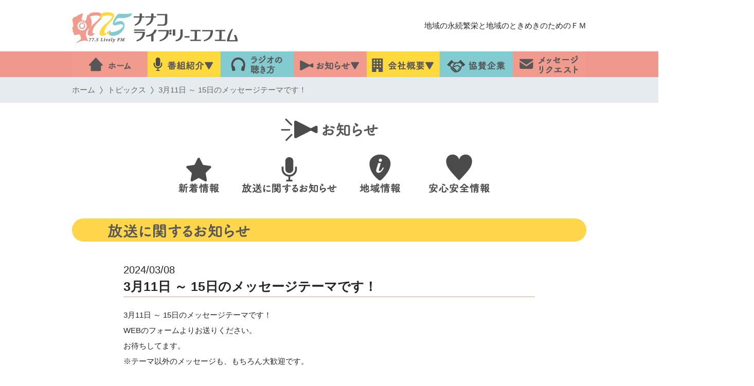

--- FILE ---
content_type: text/html; charset=UTF-8
request_url: https://775fm.co.jp/2024/03/08/3%E6%9C%8811%E6%97%A5-%EF%BD%9E-15%E6%97%A5%E3%81%AE%E3%83%A1%E3%83%83%E3%82%BB%E3%83%BC%E3%82%B8%E3%83%86%E3%83%BC%E3%83%9E%E3%81%A7%E3%81%99%EF%BC%81/
body_size: 8970
content:
<!DOCTYPE html>
<html lang="ja">
<head>
<meta charset="UTF-8">
<link rel="shortcut icon" href="/favicon.ico">
<link rel="apple-touch-icon" href="/apple-touch-icon.png?20220406">
<link rel="icon" type="image/png" href="/android-chrome-192x192.png?20220406">
<script type="text/javascript">
if ((navigator.userAgent.indexOf('iPhone') > 0) || navigator.userAgent.indexOf('iPod') > 0 || navigator.userAgent.indexOf('Android') > 0) {
        document.write('<meta name="viewport" content="width=device-width, user-scalable=no">');
    }else{
        document.write('<meta name="viewport" content="width=1100, user-scalable=no">');
    }
</script>
<meta name="description" content="" />
<meta name="keywords" content="" />
<title>3月11日 ～ 15日のメッセージテーマです！ | 77.5 Lively FM(ナナコライブリーエフエム)</title>
<meta name='robots' content='max-image-preview:large' />

<!-- All in One SEO Pack 2.11 by Michael Torbert of Semper Fi Web Designob_start_detected [-1,-1] -->
<link rel="canonical" href="https://775fm.co.jp/2024/03/08/3月11日-～-15日のメッセージテーマです！/" />
<!-- /all in one seo pack -->
<link rel='dns-prefetch' href='//www.google.com' />
<link rel="alternate" type="application/rss+xml" title="77.5 Lively FM(ナナコライブリーエフエム) &raquo; 3月11日 ～ 15日のメッセージテーマです！ のコメントのフィード" href="https://775fm.co.jp/2024/03/08/3%e6%9c%8811%e6%97%a5-%ef%bd%9e-15%e6%97%a5%e3%81%ae%e3%83%a1%e3%83%83%e3%82%bb%e3%83%bc%e3%82%b8%e3%83%86%e3%83%bc%e3%83%9e%e3%81%a7%e3%81%99%ef%bc%81/feed/" />
<link rel="alternate" title="oEmbed (JSON)" type="application/json+oembed" href="https://775fm.co.jp/wp-json/oembed/1.0/embed?url=https%3A%2F%2F775fm.co.jp%2F2024%2F03%2F08%2F3%25e6%259c%258811%25e6%2597%25a5-%25ef%25bd%259e-15%25e6%2597%25a5%25e3%2581%25ae%25e3%2583%25a1%25e3%2583%2583%25e3%2582%25bb%25e3%2583%25bc%25e3%2582%25b8%25e3%2583%2586%25e3%2583%25bc%25e3%2583%259e%25e3%2581%25a7%25e3%2581%2599%25ef%25bc%2581%2F" />
<link rel="alternate" title="oEmbed (XML)" type="text/xml+oembed" href="https://775fm.co.jp/wp-json/oembed/1.0/embed?url=https%3A%2F%2F775fm.co.jp%2F2024%2F03%2F08%2F3%25e6%259c%258811%25e6%2597%25a5-%25ef%25bd%259e-15%25e6%2597%25a5%25e3%2581%25ae%25e3%2583%25a1%25e3%2583%2583%25e3%2582%25bb%25e3%2583%25bc%25e3%2582%25b8%25e3%2583%2586%25e3%2583%25bc%25e3%2583%259e%25e3%2581%25a7%25e3%2581%2599%25ef%25bc%2581%2F&#038;format=xml" />
<style id='wp-img-auto-sizes-contain-inline-css' type='text/css'>
img:is([sizes=auto i],[sizes^="auto," i]){contain-intrinsic-size:3000px 1500px}
/*# sourceURL=wp-img-auto-sizes-contain-inline-css */
</style>
<style id='wp-emoji-styles-inline-css' type='text/css'>

	img.wp-smiley, img.emoji {
		display: inline !important;
		border: none !important;
		box-shadow: none !important;
		height: 1em !important;
		width: 1em !important;
		margin: 0 0.07em !important;
		vertical-align: -0.1em !important;
		background: none !important;
		padding: 0 !important;
	}
/*# sourceURL=wp-emoji-styles-inline-css */
</style>
<link rel='stylesheet' id='wp-block-library-css' href='https://775fm.co.jp/wp/wp-includes/css/dist/block-library/style.min.css?ver=6.9' type='text/css' media='all' />
<style id='global-styles-inline-css' type='text/css'>
:root{--wp--preset--aspect-ratio--square: 1;--wp--preset--aspect-ratio--4-3: 4/3;--wp--preset--aspect-ratio--3-4: 3/4;--wp--preset--aspect-ratio--3-2: 3/2;--wp--preset--aspect-ratio--2-3: 2/3;--wp--preset--aspect-ratio--16-9: 16/9;--wp--preset--aspect-ratio--9-16: 9/16;--wp--preset--color--black: #000000;--wp--preset--color--cyan-bluish-gray: #abb8c3;--wp--preset--color--white: #ffffff;--wp--preset--color--pale-pink: #f78da7;--wp--preset--color--vivid-red: #cf2e2e;--wp--preset--color--luminous-vivid-orange: #ff6900;--wp--preset--color--luminous-vivid-amber: #fcb900;--wp--preset--color--light-green-cyan: #7bdcb5;--wp--preset--color--vivid-green-cyan: #00d084;--wp--preset--color--pale-cyan-blue: #8ed1fc;--wp--preset--color--vivid-cyan-blue: #0693e3;--wp--preset--color--vivid-purple: #9b51e0;--wp--preset--gradient--vivid-cyan-blue-to-vivid-purple: linear-gradient(135deg,rgb(6,147,227) 0%,rgb(155,81,224) 100%);--wp--preset--gradient--light-green-cyan-to-vivid-green-cyan: linear-gradient(135deg,rgb(122,220,180) 0%,rgb(0,208,130) 100%);--wp--preset--gradient--luminous-vivid-amber-to-luminous-vivid-orange: linear-gradient(135deg,rgb(252,185,0) 0%,rgb(255,105,0) 100%);--wp--preset--gradient--luminous-vivid-orange-to-vivid-red: linear-gradient(135deg,rgb(255,105,0) 0%,rgb(207,46,46) 100%);--wp--preset--gradient--very-light-gray-to-cyan-bluish-gray: linear-gradient(135deg,rgb(238,238,238) 0%,rgb(169,184,195) 100%);--wp--preset--gradient--cool-to-warm-spectrum: linear-gradient(135deg,rgb(74,234,220) 0%,rgb(151,120,209) 20%,rgb(207,42,186) 40%,rgb(238,44,130) 60%,rgb(251,105,98) 80%,rgb(254,248,76) 100%);--wp--preset--gradient--blush-light-purple: linear-gradient(135deg,rgb(255,206,236) 0%,rgb(152,150,240) 100%);--wp--preset--gradient--blush-bordeaux: linear-gradient(135deg,rgb(254,205,165) 0%,rgb(254,45,45) 50%,rgb(107,0,62) 100%);--wp--preset--gradient--luminous-dusk: linear-gradient(135deg,rgb(255,203,112) 0%,rgb(199,81,192) 50%,rgb(65,88,208) 100%);--wp--preset--gradient--pale-ocean: linear-gradient(135deg,rgb(255,245,203) 0%,rgb(182,227,212) 50%,rgb(51,167,181) 100%);--wp--preset--gradient--electric-grass: linear-gradient(135deg,rgb(202,248,128) 0%,rgb(113,206,126) 100%);--wp--preset--gradient--midnight: linear-gradient(135deg,rgb(2,3,129) 0%,rgb(40,116,252) 100%);--wp--preset--font-size--small: 13px;--wp--preset--font-size--medium: 20px;--wp--preset--font-size--large: 36px;--wp--preset--font-size--x-large: 42px;--wp--preset--spacing--20: 0.44rem;--wp--preset--spacing--30: 0.67rem;--wp--preset--spacing--40: 1rem;--wp--preset--spacing--50: 1.5rem;--wp--preset--spacing--60: 2.25rem;--wp--preset--spacing--70: 3.38rem;--wp--preset--spacing--80: 5.06rem;--wp--preset--shadow--natural: 6px 6px 9px rgba(0, 0, 0, 0.2);--wp--preset--shadow--deep: 12px 12px 50px rgba(0, 0, 0, 0.4);--wp--preset--shadow--sharp: 6px 6px 0px rgba(0, 0, 0, 0.2);--wp--preset--shadow--outlined: 6px 6px 0px -3px rgb(255, 255, 255), 6px 6px rgb(0, 0, 0);--wp--preset--shadow--crisp: 6px 6px 0px rgb(0, 0, 0);}:where(.is-layout-flex){gap: 0.5em;}:where(.is-layout-grid){gap: 0.5em;}body .is-layout-flex{display: flex;}.is-layout-flex{flex-wrap: wrap;align-items: center;}.is-layout-flex > :is(*, div){margin: 0;}body .is-layout-grid{display: grid;}.is-layout-grid > :is(*, div){margin: 0;}:where(.wp-block-columns.is-layout-flex){gap: 2em;}:where(.wp-block-columns.is-layout-grid){gap: 2em;}:where(.wp-block-post-template.is-layout-flex){gap: 1.25em;}:where(.wp-block-post-template.is-layout-grid){gap: 1.25em;}.has-black-color{color: var(--wp--preset--color--black) !important;}.has-cyan-bluish-gray-color{color: var(--wp--preset--color--cyan-bluish-gray) !important;}.has-white-color{color: var(--wp--preset--color--white) !important;}.has-pale-pink-color{color: var(--wp--preset--color--pale-pink) !important;}.has-vivid-red-color{color: var(--wp--preset--color--vivid-red) !important;}.has-luminous-vivid-orange-color{color: var(--wp--preset--color--luminous-vivid-orange) !important;}.has-luminous-vivid-amber-color{color: var(--wp--preset--color--luminous-vivid-amber) !important;}.has-light-green-cyan-color{color: var(--wp--preset--color--light-green-cyan) !important;}.has-vivid-green-cyan-color{color: var(--wp--preset--color--vivid-green-cyan) !important;}.has-pale-cyan-blue-color{color: var(--wp--preset--color--pale-cyan-blue) !important;}.has-vivid-cyan-blue-color{color: var(--wp--preset--color--vivid-cyan-blue) !important;}.has-vivid-purple-color{color: var(--wp--preset--color--vivid-purple) !important;}.has-black-background-color{background-color: var(--wp--preset--color--black) !important;}.has-cyan-bluish-gray-background-color{background-color: var(--wp--preset--color--cyan-bluish-gray) !important;}.has-white-background-color{background-color: var(--wp--preset--color--white) !important;}.has-pale-pink-background-color{background-color: var(--wp--preset--color--pale-pink) !important;}.has-vivid-red-background-color{background-color: var(--wp--preset--color--vivid-red) !important;}.has-luminous-vivid-orange-background-color{background-color: var(--wp--preset--color--luminous-vivid-orange) !important;}.has-luminous-vivid-amber-background-color{background-color: var(--wp--preset--color--luminous-vivid-amber) !important;}.has-light-green-cyan-background-color{background-color: var(--wp--preset--color--light-green-cyan) !important;}.has-vivid-green-cyan-background-color{background-color: var(--wp--preset--color--vivid-green-cyan) !important;}.has-pale-cyan-blue-background-color{background-color: var(--wp--preset--color--pale-cyan-blue) !important;}.has-vivid-cyan-blue-background-color{background-color: var(--wp--preset--color--vivid-cyan-blue) !important;}.has-vivid-purple-background-color{background-color: var(--wp--preset--color--vivid-purple) !important;}.has-black-border-color{border-color: var(--wp--preset--color--black) !important;}.has-cyan-bluish-gray-border-color{border-color: var(--wp--preset--color--cyan-bluish-gray) !important;}.has-white-border-color{border-color: var(--wp--preset--color--white) !important;}.has-pale-pink-border-color{border-color: var(--wp--preset--color--pale-pink) !important;}.has-vivid-red-border-color{border-color: var(--wp--preset--color--vivid-red) !important;}.has-luminous-vivid-orange-border-color{border-color: var(--wp--preset--color--luminous-vivid-orange) !important;}.has-luminous-vivid-amber-border-color{border-color: var(--wp--preset--color--luminous-vivid-amber) !important;}.has-light-green-cyan-border-color{border-color: var(--wp--preset--color--light-green-cyan) !important;}.has-vivid-green-cyan-border-color{border-color: var(--wp--preset--color--vivid-green-cyan) !important;}.has-pale-cyan-blue-border-color{border-color: var(--wp--preset--color--pale-cyan-blue) !important;}.has-vivid-cyan-blue-border-color{border-color: var(--wp--preset--color--vivid-cyan-blue) !important;}.has-vivid-purple-border-color{border-color: var(--wp--preset--color--vivid-purple) !important;}.has-vivid-cyan-blue-to-vivid-purple-gradient-background{background: var(--wp--preset--gradient--vivid-cyan-blue-to-vivid-purple) !important;}.has-light-green-cyan-to-vivid-green-cyan-gradient-background{background: var(--wp--preset--gradient--light-green-cyan-to-vivid-green-cyan) !important;}.has-luminous-vivid-amber-to-luminous-vivid-orange-gradient-background{background: var(--wp--preset--gradient--luminous-vivid-amber-to-luminous-vivid-orange) !important;}.has-luminous-vivid-orange-to-vivid-red-gradient-background{background: var(--wp--preset--gradient--luminous-vivid-orange-to-vivid-red) !important;}.has-very-light-gray-to-cyan-bluish-gray-gradient-background{background: var(--wp--preset--gradient--very-light-gray-to-cyan-bluish-gray) !important;}.has-cool-to-warm-spectrum-gradient-background{background: var(--wp--preset--gradient--cool-to-warm-spectrum) !important;}.has-blush-light-purple-gradient-background{background: var(--wp--preset--gradient--blush-light-purple) !important;}.has-blush-bordeaux-gradient-background{background: var(--wp--preset--gradient--blush-bordeaux) !important;}.has-luminous-dusk-gradient-background{background: var(--wp--preset--gradient--luminous-dusk) !important;}.has-pale-ocean-gradient-background{background: var(--wp--preset--gradient--pale-ocean) !important;}.has-electric-grass-gradient-background{background: var(--wp--preset--gradient--electric-grass) !important;}.has-midnight-gradient-background{background: var(--wp--preset--gradient--midnight) !important;}.has-small-font-size{font-size: var(--wp--preset--font-size--small) !important;}.has-medium-font-size{font-size: var(--wp--preset--font-size--medium) !important;}.has-large-font-size{font-size: var(--wp--preset--font-size--large) !important;}.has-x-large-font-size{font-size: var(--wp--preset--font-size--x-large) !important;}
/*# sourceURL=global-styles-inline-css */
</style>

<style id='classic-theme-styles-inline-css' type='text/css'>
/*! This file is auto-generated */
.wp-block-button__link{color:#fff;background-color:#32373c;border-radius:9999px;box-shadow:none;text-decoration:none;padding:calc(.667em + 2px) calc(1.333em + 2px);font-size:1.125em}.wp-block-file__button{background:#32373c;color:#fff;text-decoration:none}
/*# sourceURL=/wp-includes/css/classic-themes.min.css */
</style>
<link rel='stylesheet' id='contact-form-7-css' href='https://775fm.co.jp/wp/wp-content/plugins/contact-form-7/includes/css/styles.css?ver=5.3' type='text/css' media='all' />
<link rel='stylesheet' id='contact-form-7-confirm-css' href='https://775fm.co.jp/wp/wp-content/plugins/contact-form-7-add-confirm/includes/css/styles.css?ver=5.1' type='text/css' media='all' />
<script type="text/javascript" src="https://775fm.co.jp/wp/wp-includes/js/jquery/jquery.min.js?ver=3.7.1" id="jquery-core-js"></script>
<script type="text/javascript" src="https://775fm.co.jp/wp/wp-includes/js/jquery/jquery-migrate.min.js?ver=3.4.1" id="jquery-migrate-js"></script>
<link rel="https://api.w.org/" href="https://775fm.co.jp/wp-json/" /><link rel="alternate" title="JSON" type="application/json" href="https://775fm.co.jp/wp-json/wp/v2/posts/7513" /><link rel="EditURI" type="application/rsd+xml" title="RSD" href="https://775fm.co.jp/wp/xmlrpc.php?rsd" />
<meta name="generator" content="WordPress 6.9" />
<link rel='shortlink' href='https://775fm.co.jp/?p=7513' />
<script src="https://775fm.co.jp/wp/wp-content/themes/775fm/js/jquery-1.11.1.js"></script>
<script type="text/javascript" src="https://775fm.co.jp/wp/wp-content/themes/775fm/js/common.js"></script>
<script>
$(window).on('load scroll', function(){

  var elem = $('.animated');

  elem.each(function () {

    var isAnimate = $(this).data('animate');
    var elemOffset = $(this).offset().top;
    var scrollPos = $(window).scrollTop();
    var wh = $(window).height();

    if(scrollPos > elemOffset - wh + (wh / 2)){
      $(this).addClass(isAnimate);
    }else{
      $(this).removeClass(isAnimate);
    }
  });

});
</script>
<link href="https://775fm.co.jp/wp/wp-content/themes/775fm/css/default.css" rel="stylesheet" type="text/css" />
<link href="https://775fm.co.jp/wp/wp-content/themes/775fm/css/base.css?2024" rel="stylesheet" type="text/css" />
<link rel="stylesheet" href="https://cdnjs.cloudflare.com/ajax/libs/animate.css/3.5.2/animate.min.css">
<link href="https://cdn.rawgit.com/michalsnik/aos/2.1.1/dist/aos.css" rel="stylesheet">
<script type="text/javascript" src="https://775fm.co.jp/wp/wp-content/themes/775fm/js/slick.min.js"></script>
<script src="https://cdn.rawgit.com/michalsnik/aos/2.1.1/dist/aos.js"></script>
<!--お知らせ-------------------------------------------------------------->
<link href="https://775fm.co.jp/wp/wp-content/themes/775fm/css/news.css?2021" rel="stylesheet" type="text/css" />
<meta name='robots' content='max-image-preview:large' />

<!-- デバッグ警告: All in One SEO Pack のメタデータが wp_head のフィルターから再読込されています。2回読み込まれています ! -->
<link rel='dns-prefetch' href='//www.google.com' />
<link rel="alternate" type="application/rss+xml" title="77.5 Lively FM(ナナコライブリーエフエム) &raquo; 3月11日 ～ 15日のメッセージテーマです！ のコメントのフィード" href="https://775fm.co.jp/2024/03/08/3%e6%9c%8811%e6%97%a5-%ef%bd%9e-15%e6%97%a5%e3%81%ae%e3%83%a1%e3%83%83%e3%82%bb%e3%83%bc%e3%82%b8%e3%83%86%e3%83%bc%e3%83%9e%e3%81%a7%e3%81%99%ef%bc%81/feed/" />
<link rel="https://api.w.org/" href="https://775fm.co.jp/wp-json/" /><link rel="alternate" title="JSON" type="application/json" href="https://775fm.co.jp/wp-json/wp/v2/posts/7513" /><link rel="EditURI" type="application/rsd+xml" title="RSD" href="https://775fm.co.jp/wp/xmlrpc.php?rsd" />
<meta name="generator" content="WordPress 6.9" />
<link rel='shortlink' href='https://775fm.co.jp/?p=7513' />
</head>





<body>
<header class="pc" data-aos="fade-in" data-aos-duration="1000">
<div class="flex">
<h1><a href="https://775fm.co.jp/"><img src="https://775fm.co.jp/wp/wp-content/themes/775fm/images/logo.png?20220406" width="323" height="100" alt="77.5 ナナコライブリーエフエム"/></a></h1>
<p>地域の永続繁栄と地域のときめきのためのＦＭ</p>
<!-- / .flex --></div>
<nav>
<ul>
<li><a href="https://775fm.co.jp/"><img src="https://775fm.co.jp/wp/wp-content/themes/775fm/images/nav01.png?20220406" width="" height="" alt="ホーム"/></a></li>
<li class="no02"><a href="https://775fm.co.jp/program_introduction/"><img src="https://775fm.co.jp/wp/wp-content/themes/775fm/images/nav02.png?20220406" width="" height="" alt="番組紹介"/></a>
    <ul class="innav no02box">
    <li><a href="https://775fm.co.jp/program/"><img src="https://775fm.co.jp/wp/wp-content/themes/775fm/images/nav0201.png?20220406" width="" height="" alt="週間番組表"/></a></li>
    <li><a href="https://775fm.co.jp/program_introduction/"><img src="https://775fm.co.jp/wp/wp-content/themes/775fm/images/nav0202.png?20220406" width="" height="" alt="番組紹介"/></a></li>
    </ul>
</li>
<li><a href="https://775fm.co.jp/listen/"><img src="https://775fm.co.jp/wp/wp-content/themes/775fm/images/nav03.png?20220406" width="" height="" alt="ラジオの聴き方"/></a></li>
<li class="no04"><a href="https://775fm.co.jp/news_topics/"><img src="https://775fm.co.jp/wp/wp-content/themes/775fm/images/nav04.png?20220406" width="" height="" alt="お知らせ"/></a>
    <ul class="innav no04box">
    <li><a href="https://775fm.co.jp/news_info/"><img src="https://775fm.co.jp/wp/wp-content/themes/775fm/images/nav0401.png?20220406" width="" height="" alt="放送に関するお知らせ"/></a></li>
    <li><a href="https://775fm.co.jp/news_chiiki/"><img src="https://775fm.co.jp/wp/wp-content/themes/775fm/images/nav0402.png?20220406" width="" height="" alt="地域情報"/></a></li>
    <li><a href="https://775fm.co.jp/news_bouhan/"><img src="https://775fm.co.jp/wp/wp-content/themes/775fm/images/nav0403.png?20220406" width="" height="" alt="安心安全情報"/></a></li>
    </ul>
</li>
<li class="no05"><a href="https://775fm.co.jp/company/"><img src="https://775fm.co.jp/wp/wp-content/themes/775fm/images/nav05.png?20220406" width="" height="" alt="会社概要"/></a>
    <ul class="innav no05box">
    <li><a href="https://775fm.co.jp/company_standards/"><img src="https://775fm.co.jp/wp/wp-content/themes/775fm/images/nav0501.png?20220406" width="" height="" alt="放送基準"/></a></li>
    <li><a href="https://775fm.co.jp/minutes/"><img src="https://775fm.co.jp/wp/wp-content/themes/775fm/images/nav0502.png?20220406" width="" height="" alt="番組審議会議事録"/></a></li>
    <li><a href="https://775fm.co.jp/policy/"><img src="https://775fm.co.jp/wp/wp-content/themes/775fm/images/nav0503.png?20220406" width="" height="" alt="プラバシーポリシー"/></a></li>
    </ul>
</li>
<li><a href="https://775fm.co.jp/sponsorship/"><img src="https://775fm.co.jp/wp/wp-content/themes/775fm/images/nav06.png?20220406" width="" height="" alt="協賛企業"/></a></li>
<li><a href="https://775fm.co.jp/request/"><img src="https://775fm.co.jp/wp/wp-content/themes/775fm/images/nav07.png?20220406" width="" height="" alt="メッセージリクエスト"/></a></li>
</ul>
</nav>
</header>
<script>
$('.no02').hover(function(){
	$('.no02box').toggle();
});
$('.no04').hover(function(){
	$('.no04box').toggle();
});
$('.no05').hover(function(){
	$('.no05box').toggle();
});
</script>
<header class="sp">
<div class="inner">
<h1><a href="https://775fm.co.jp/"><img src="https://775fm.co.jp/wp/wp-content/themes/775fm/images_sp/logo.png?20220406" alt="ナナコライブリーエフエム"/></a></h1>
<p id="gnavbtn"><img src="https://775fm.co.jp/wp/wp-content/themes/775fm/images_sp/menuon.png?20220406" alt="MENU"/></p>
</div>
<nav id="gnav">
<ul>
<li><a href="https://775fm.co.jp/"><img src="https://775fm.co.jp/wp/wp-content/themes/775fm/images_sp/nav01.png?20220406" alt="ホーム"/></a></li>
<li class="flex"><a href="https://775fm.co.jp/program/"><img src="https://775fm.co.jp/wp/wp-content/themes/775fm/images_sp/nav02.png?20220406" alt="番組紹介"/></a><span id="nav0201"><img src="https://775fm.co.jp/wp/wp-content/themes/775fm/images_sp/nav_arrow.png?20220406" alt=""/></span></li>
<li class="gnav_sub_inner0201"><a href="https://775fm.co.jp/program/"><img src="https://775fm.co.jp/wp/wp-content/themes/775fm/images_sp/nav0201.png?20220406" alt="週間番組表"/></a></li>
<li class="gnav_sub_inner0201"><a href="https://775fm.co.jp/program_introduction/"><img src="https://775fm.co.jp/wp/wp-content/themes/775fm/images_sp/nav0202.png?20220406" alt="番組紹介"/></a></li>
<li><a href="https://775fm.co.jp/listen/"><img src="https://775fm.co.jp/wp/wp-content/themes/775fm/images_sp/nav03.png?20220406" alt="ラジオの聴き方"/></a></li>
<li class="flex"><a href="https://775fm.co.jp/news_topics/"><img src="https://775fm.co.jp/wp/wp-content/themes/775fm/images_sp/nav04.png?20220406" alt="お知らせ"/></a><span id="nav0401"><img src="https://775fm.co.jp/wp/wp-content/themes/775fm/images_sp/nav_arrow02.png?20220406" alt=""/></span></li>
<li class="gnav_sub_inner0401"><a href="https://775fm.co.jp/news_info/"><img src="https://775fm.co.jp/wp/wp-content/themes/775fm/images_sp/nav0401.png?20220406" alt="放送に関するお知らせ"/></a></li>
<li class="gnav_sub_inner0401"><a href="https://775fm.co.jp/news_chiiki/"><img src="https://775fm.co.jp/wp/wp-content/themes/775fm/images_sp/nav0402.png?20220406" alt="地域情報"/></a></li>
<li class="gnav_sub_inner0401"><a href="https://775fm.co.jp/news_bouhan/"><img src="https://775fm.co.jp/wp/wp-content/themes/775fm/images_sp/nav0403.png?20220406" alt="安心安全情報"/></a></li>
<li class="flex"><a href="https://775fm.co.jp/company/"><img src="https://775fm.co.jp/wp/wp-content/themes/775fm/images_sp/nav05.png?20220406" alt="会社概要"/></a><span id="nav0501"><img src="https://775fm.co.jp/wp/wp-content/themes/775fm/images_sp/nav_arrow.png?20220406" alt=""/></span></li>
<li class="gnav_sub_inner0501"><a href="https://775fm.co.jp/company_standards/"><img src="https://775fm.co.jp/wp/wp-content/themes/775fm/images_sp/nav0501.png?20220406" alt="放送基準"/></a></li>
<li class="gnav_sub_inner0501"><a href="https://775fm.co.jp/minutes/"><img src="https://775fm.co.jp/wp/wp-content/themes/775fm/images_sp/nav0502.png?20220406" alt="番組審議会議事録"/></a></li>
<li class="gnav_sub_inner0501"><a href="https://775fm.co.jp/policy/"><img src="https://775fm.co.jp/wp/wp-content/themes/775fm/images_sp/nav0503.png?20220406" alt="プラバシーポリシー"/></a></li>
<li><a href="https://775fm.co.jp/sponsorship/"><img src="https://775fm.co.jp/wp/wp-content/themes/775fm/images_sp/nav06.png?20220406" alt="協賛企業"/></a></li>
<li><a href="https://775fm.co.jp/request/"><img src="https://775fm.co.jp/wp/wp-content/themes/775fm/images_sp/nav07.png?20220406" alt="メッセージリクエスト"/></a></li>
</ul>
</nav>
</header>




<main>
<div id="topicpath"><p><a href="https://775fm.co.jp//">ホーム</a> <img src="https://775fm.co.jp/wp/wp-content/themes/775fm/images/arrow.png" width="6" height="15" alt=""/> <a href="https://775fm.co.jp/news/">トピックス</a> <img src="https://775fm.co.jp/wp/wp-content/themes/775fm/images/arrow.png" width="6" height="15" alt=""/> 3月11日 ～ 15日のメッセージテーマです！</p></div>





<section id="news" data-aos="fade-in" data-aos-duration="1000">
<h2><img src="https://775fm.co.jp/wp/wp-content/themes/775fm/images/news/title.png" width="" height="" alt="お知らせ"/></h2>

<nav>
<ul>
<li id="btn01"><a href="https://775fm.co.jp/news_topics/"><img src="https://775fm.co.jp/wp/wp-content/themes/775fm/images/news/nav01.png?20220406" width="" height="" alt="新着情報"/></a></li>
<li id="btn02"><a href="https://775fm.co.jp/news_infor/"><img src="https://775fm.co.jp/wp/wp-content/themes/775fm/images/news/nav02.png?20220406" width="" height="" alt="放送に関するお知らせ"/></a></li>
<li id="btn03"><a href="https://775fm.co.jp/news_chiiki/"><img src="https://775fm.co.jp/wp/wp-content/themes/775fm/images/news/nav03.png?20220406" width="" height="" alt="地域情報"/></a></li>
<li id="btn04"><a href="https://775fm.co.jp/news_bouhan/"><img src="https://775fm.co.jp/wp/wp-content/themes/775fm/images/news/nav04.png?20220406" width="" height="" alt="安心安全情報"/></a></li>
</ul>
</nav>


<h3><img src="https://775fm.co.jp/wp/wp-content/themes/775fm/images/news/title_chiiki.png" width="" height="" alt="放送に関するお知らせ"/></h3>

<div id="newsbox">
<time>2024/03/08</time>
<h4>3月11日 ～ 15日のメッセージテーマです！</h4>
<div><p>3月11日 ～ 15日のメッセージテーマです！<br />
WEBのフォームよりお送りください。<br />
お待ちしてます。</p>
<p>※テーマ以外のメッセージも、もちろん大歓迎です。</p>
<p><br />
<a href="https://775fm.co.jp/request/" target="_blank" rel="noopener">番組宛メッセージはこちらから</a></p>
<p><br />
3月11日(月)<br />
あなたが意識している防災を伝えてください。<br />
今日を忘れず、防災意識をより高く。</p>
<p><br />
3月12日(火)<br />
テストに面接、卒業式……etc<br />
緊張をほぐす、あなたのルーティンを教えて！</p>
<p><br />
3月13日(水)<br />
大盛り無料！デカ盛り料理！<br />
あなたの出会った大盛り料理教えて！</p>
<p><br />
3月14日(木)<br />
身近な人に感謝を伝えよう。<br />
今日はホワイトデーですね。</p>
<p><br />
3月15日(金)<br />
旅立ちの時。門出を迎えた人たちにエールを送りましょう!!<br />
朝霞市立の中学校は今日が卒業式。</p>
<p>&nbsp;</p></div>
<p class="btn"><a href="https://775fm.co.jp/news_topics"><img src="https://775fm.co.jp/wp/wp-content/themes/775fm/images/news/btn_back.png" width="271" height="51" alt="一覧へ戻る"/></a></p>
<!-- / #newsbox --></div>
<!-- / #news --></section>
</main>





<section id="banners">
<ul>
<li><a href="https://www.facebook.com/775lively.FM/" target="_blank"><img src="https://775fm.co.jp/wp/wp-content/themes/775fm/images/775_facebook.png?2023" width="" height="" alt="Facebook"/></a></li>
<li><a href="https://www.youtube.com/channel/UC7eI_nlrpFsFsl1PjdNOLlQ/featured" target="_blank"><img src="https://775fm.co.jp/wp/wp-content/themes/775fm/images/775_youtube.png?2023" width="" height="" alt="You Tube"/></a></li>
</ul>
<ul>
<li><a href="https://www.city.asaka.lg.jp/" target="_blank"><img src="https://775fm.co.jp/wp/wp-content/themes/775fm/images/banner01_2023.png" width="" height="" alt="朝霞市"/></a></li>
<li><a href="https://www.city.shiki.lg.jp/" target="_blank"><img src="https://775fm.co.jp/wp/wp-content/themes/775fm/images/banner04_2023.png" width="" height="" alt="志木市"/></a></li>
<li><a href="http://www.city.wako.lg.jp/" target="_blank"><img src="https://775fm.co.jp/wp/wp-content/themes/775fm/images/banner03_2023.png" width="" height="" alt="和光市"/></a></li>
<li><a href="https://www.city.niiza.lg.jp/" target="_blank"><img src="https://775fm.co.jp/wp/wp-content/themes/775fm/images/banner02_2023.png" width="" height="" alt="新座市"/></a></li>
<li><a href="https://www.police.pref.saitama.lg.jp/kenke/kesatsusho/asaka/index.html" target="_blank"><img src="https://775fm.co.jp/wp/wp-content/themes/775fm/images/banner05_2023.png" width="" height="" alt="朝霞警察署"/></a></li>
<li><a href="https://www.police.pref.saitama.lg.jp/kenke/kesatsusho/niza/" target="_blank"><img src="https://775fm.co.jp/wp/wp-content/themes/775fm/images/banner06_2023.png" width="" height="" alt="新座警察署"/></a></li>
<li><a href="https://www.kennanseibu119.jp/firedepartment/" target="_blank"><img src="https://775fm.co.jp/wp/wp-content/themes/775fm/images/saitamakennanseibu.png" width="" height="" alt="埼玉県南西部消防局"/></a></li>
</ul>
<!-- / #banners --></section>




<footer>
<h2>
<img class="pc" src="https://775fm.co.jp/wp/wp-content/themes/775fm/images/logo_footer.png" width="347" height="92" alt="77.5 ナナコライブリーエフエム"/>
<img class="sp" src="https://775fm.co.jp/wp/wp-content/themes/775fm/images_sp/flogo.png" width="" height="" alt="77.5 ナナコライブリーエフエム"/>
</h2>

<nav class="pc">
<ul>
<li><a href="https://775fm.co.jp/program/">番組紹介</a></li>
<li><a href="https://775fm.co.jp/program/">週間番組表</a></li>
<li><a href="https://775fm.co.jp/program_introduction/">番組紹介</a></li>
</ul>
<ul>
<li><a href="https://775fm.co.jp/listen/">ラジオの聴き方</a></li>
</ul>
<ul>
<li><a href="https://775fm.co.jp/news_topics/">お知らせ</a></li>
<li><a href="https://775fm.co.jp/news_topics/">新着情報</a></li>
<li><a href="https://775fm.co.jp/news_chiiki/">放送に関するお知らせ</a></li>
<li><a href="https://775fm.co.jp/news_info/">地域情報</a></li>
<li><a href="https://775fm.co.jp/news_bouhan/">安心安全情報</a></li>
</ul>
<ul>
<li><a href="https://775fm.co.jp/company/">会社概要</a></li>
<li><a href="https://775fm.co.jp/company_standards/">放送基準</a></li>
<li><a href="https://775fm.co.jp/minutes/">番組審議会議事録</a></li>
<li><a href="https://775fm.co.jp/policy/">プライバシーポリシー</a></li>
</ul>
<ul>
<li><a href="https://775fm.co.jp/sponsorship/">協賛企業</a></li>
</ul>
<ul>
<li><a href="https://775fm.co.jp/request/">メッセージリクエスト</a></li>
</ul>
</nav>

<nav class="sp">
<ul>
<li><a href="https://775fm.co.jp/"><img src="https://775fm.co.jp/wp/wp-content/themes/775fm/images_sp/fnav01.png" alt="ホーム"/></a><a href="https://775fm.co.jp/program/"><img src="https://775fm.co.jp/wp/wp-content/themes/775fm/images_sp/fnav02.png" alt="番組紹介"/></a><a href="https://775fm.co.jp/listen/"><img src="https://775fm.co.jp/wp/wp-content/themes/775fm/images_sp/fnav03.png" alt="ラジオの聴き方"/></a></li>
<li><a href="https://775fm.co.jp/news/"><img src="https://775fm.co.jp/wp/wp-content/themes/775fm/images_sp/fnav04.png" alt="お知らせ"/></a><a href="https://775fm.co.jp/company/"><img src="https://775fm.co.jp/wp/wp-content/themes/775fm/images_sp/fnav05.png" alt="会社概要"/></a><a href="https://775fm.co.jp/request/"><img src="https://775fm.co.jp/wp/wp-content/themes/775fm/images_sp/fnav06.png" alt="メッセージ・リクエスト"/></a></li>
</ul>
</nav>

<p><small>Copyright @ 77.5 Lively FM All Rights Reserved</small></p>
</footer>




<script>
AOS.init({
});
</script>
<script type="speculationrules">
{"prefetch":[{"source":"document","where":{"and":[{"href_matches":"/*"},{"not":{"href_matches":["/wp/wp-*.php","/wp/wp-admin/*","/wp/wp-content/uploads/*","/wp/wp-content/*","/wp/wp-content/plugins/*","/wp/wp-content/themes/775fm/*","/*\\?(.+)"]}},{"not":{"selector_matches":"a[rel~=\"nofollow\"]"}},{"not":{"selector_matches":".no-prefetch, .no-prefetch a"}}]},"eagerness":"conservative"}]}
</script>
<script>
document.addEventListener( 'wpcf7mailsent', function( event ) {
location = https://kunitaro.co.jp/contact_form_finish/'; //サンクスページURL
}, false );
</script>
<script type="text/javascript" id="contact-form-7-js-extra">
/* <![CDATA[ */
var wpcf7 = {"apiSettings":{"root":"https://775fm.co.jp/wp-json/contact-form-7/v1","namespace":"contact-form-7/v1"}};
var wpcf7 = {"apiSettings":{"root":"https://775fm.co.jp/wp-json/contact-form-7/v1","namespace":"contact-form-7/v1"}};
//# sourceURL=contact-form-7-js-extra
/* ]]> */
</script>
<script type="text/javascript" src="https://775fm.co.jp/wp/wp-content/plugins/contact-form-7/includes/js/scripts.js?ver=5.3" id="contact-form-7-js"></script>
<script type="text/javascript" src="https://775fm.co.jp/wp/wp-includes/js/jquery/jquery.form.min.js?ver=4.3.0" id="jquery-form-js"></script>
<script type="text/javascript" src="https://775fm.co.jp/wp/wp-content/plugins/contact-form-7-add-confirm/includes/js/scripts.js?ver=5.1" id="contact-form-7-confirm-js"></script>
<script type="text/javascript" src="https://www.google.com/recaptcha/api.js?render=6Lex90spAAAAALXvhNnhGP8V-GeyixatZX7BU1Ts&amp;ver=3.0" id="google-recaptcha-js"></script>
<script type="text/javascript" id="wpcf7-recaptcha-js-extra">
/* <![CDATA[ */
var wpcf7_recaptcha = {"sitekey":"6Lex90spAAAAALXvhNnhGP8V-GeyixatZX7BU1Ts","actions":{"homepage":"homepage","contactform":"contactform"}};
var wpcf7_recaptcha = {"sitekey":"6Lex90spAAAAALXvhNnhGP8V-GeyixatZX7BU1Ts","actions":{"homepage":"homepage","contactform":"contactform"}};
//# sourceURL=wpcf7-recaptcha-js-extra
/* ]]> */
</script>
<script type="text/javascript" src="https://775fm.co.jp/wp/wp-content/plugins/contact-form-7/modules/recaptcha/script.js?ver=5.3" id="wpcf7-recaptcha-js"></script>
<script id="wp-emoji-settings" type="application/json">
{"baseUrl":"https://s.w.org/images/core/emoji/17.0.2/72x72/","ext":".png","svgUrl":"https://s.w.org/images/core/emoji/17.0.2/svg/","svgExt":".svg","source":{"concatemoji":"https://775fm.co.jp/wp/wp-includes/js/wp-emoji-release.min.js?ver=6.9"}}
</script>
<script type="module">
/* <![CDATA[ */
/*! This file is auto-generated */
const a=JSON.parse(document.getElementById("wp-emoji-settings").textContent),o=(window._wpemojiSettings=a,"wpEmojiSettingsSupports"),s=["flag","emoji"];function i(e){try{var t={supportTests:e,timestamp:(new Date).valueOf()};sessionStorage.setItem(o,JSON.stringify(t))}catch(e){}}function c(e,t,n){e.clearRect(0,0,e.canvas.width,e.canvas.height),e.fillText(t,0,0);t=new Uint32Array(e.getImageData(0,0,e.canvas.width,e.canvas.height).data);e.clearRect(0,0,e.canvas.width,e.canvas.height),e.fillText(n,0,0);const a=new Uint32Array(e.getImageData(0,0,e.canvas.width,e.canvas.height).data);return t.every((e,t)=>e===a[t])}function p(e,t){e.clearRect(0,0,e.canvas.width,e.canvas.height),e.fillText(t,0,0);var n=e.getImageData(16,16,1,1);for(let e=0;e<n.data.length;e++)if(0!==n.data[e])return!1;return!0}function u(e,t,n,a){switch(t){case"flag":return n(e,"\ud83c\udff3\ufe0f\u200d\u26a7\ufe0f","\ud83c\udff3\ufe0f\u200b\u26a7\ufe0f")?!1:!n(e,"\ud83c\udde8\ud83c\uddf6","\ud83c\udde8\u200b\ud83c\uddf6")&&!n(e,"\ud83c\udff4\udb40\udc67\udb40\udc62\udb40\udc65\udb40\udc6e\udb40\udc67\udb40\udc7f","\ud83c\udff4\u200b\udb40\udc67\u200b\udb40\udc62\u200b\udb40\udc65\u200b\udb40\udc6e\u200b\udb40\udc67\u200b\udb40\udc7f");case"emoji":return!a(e,"\ud83e\u1fac8")}return!1}function f(e,t,n,a){let r;const o=(r="undefined"!=typeof WorkerGlobalScope&&self instanceof WorkerGlobalScope?new OffscreenCanvas(300,150):document.createElement("canvas")).getContext("2d",{willReadFrequently:!0}),s=(o.textBaseline="top",o.font="600 32px Arial",{});return e.forEach(e=>{s[e]=t(o,e,n,a)}),s}function r(e){var t=document.createElement("script");t.src=e,t.defer=!0,document.head.appendChild(t)}a.supports={everything:!0,everythingExceptFlag:!0},new Promise(t=>{let n=function(){try{var e=JSON.parse(sessionStorage.getItem(o));if("object"==typeof e&&"number"==typeof e.timestamp&&(new Date).valueOf()<e.timestamp+604800&&"object"==typeof e.supportTests)return e.supportTests}catch(e){}return null}();if(!n){if("undefined"!=typeof Worker&&"undefined"!=typeof OffscreenCanvas&&"undefined"!=typeof URL&&URL.createObjectURL&&"undefined"!=typeof Blob)try{var e="postMessage("+f.toString()+"("+[JSON.stringify(s),u.toString(),c.toString(),p.toString()].join(",")+"));",a=new Blob([e],{type:"text/javascript"});const r=new Worker(URL.createObjectURL(a),{name:"wpTestEmojiSupports"});return void(r.onmessage=e=>{i(n=e.data),r.terminate(),t(n)})}catch(e){}i(n=f(s,u,c,p))}t(n)}).then(e=>{for(const n in e)a.supports[n]=e[n],a.supports.everything=a.supports.everything&&a.supports[n],"flag"!==n&&(a.supports.everythingExceptFlag=a.supports.everythingExceptFlag&&a.supports[n]);var t;a.supports.everythingExceptFlag=a.supports.everythingExceptFlag&&!a.supports.flag,a.supports.everything||((t=a.source||{}).concatemoji?r(t.concatemoji):t.wpemoji&&t.twemoji&&(r(t.twemoji),r(t.wpemoji)))});
//# sourceURL=https://775fm.co.jp/wp/wp-includes/js/wp-emoji-loader.min.js
/* ]]> */
</script>
</body>
</html>
<!-- bearsnet -->

--- FILE ---
content_type: text/html; charset=utf-8
request_url: https://www.google.com/recaptcha/api2/anchor?ar=1&k=6Lex90spAAAAALXvhNnhGP8V-GeyixatZX7BU1Ts&co=aHR0cHM6Ly83NzVmbS5jby5qcDo0NDM.&hl=en&v=PoyoqOPhxBO7pBk68S4YbpHZ&size=invisible&anchor-ms=20000&execute-ms=30000&cb=j0a07dqz0tyq
body_size: 48629
content:
<!DOCTYPE HTML><html dir="ltr" lang="en"><head><meta http-equiv="Content-Type" content="text/html; charset=UTF-8">
<meta http-equiv="X-UA-Compatible" content="IE=edge">
<title>reCAPTCHA</title>
<style type="text/css">
/* cyrillic-ext */
@font-face {
  font-family: 'Roboto';
  font-style: normal;
  font-weight: 400;
  font-stretch: 100%;
  src: url(//fonts.gstatic.com/s/roboto/v48/KFO7CnqEu92Fr1ME7kSn66aGLdTylUAMa3GUBHMdazTgWw.woff2) format('woff2');
  unicode-range: U+0460-052F, U+1C80-1C8A, U+20B4, U+2DE0-2DFF, U+A640-A69F, U+FE2E-FE2F;
}
/* cyrillic */
@font-face {
  font-family: 'Roboto';
  font-style: normal;
  font-weight: 400;
  font-stretch: 100%;
  src: url(//fonts.gstatic.com/s/roboto/v48/KFO7CnqEu92Fr1ME7kSn66aGLdTylUAMa3iUBHMdazTgWw.woff2) format('woff2');
  unicode-range: U+0301, U+0400-045F, U+0490-0491, U+04B0-04B1, U+2116;
}
/* greek-ext */
@font-face {
  font-family: 'Roboto';
  font-style: normal;
  font-weight: 400;
  font-stretch: 100%;
  src: url(//fonts.gstatic.com/s/roboto/v48/KFO7CnqEu92Fr1ME7kSn66aGLdTylUAMa3CUBHMdazTgWw.woff2) format('woff2');
  unicode-range: U+1F00-1FFF;
}
/* greek */
@font-face {
  font-family: 'Roboto';
  font-style: normal;
  font-weight: 400;
  font-stretch: 100%;
  src: url(//fonts.gstatic.com/s/roboto/v48/KFO7CnqEu92Fr1ME7kSn66aGLdTylUAMa3-UBHMdazTgWw.woff2) format('woff2');
  unicode-range: U+0370-0377, U+037A-037F, U+0384-038A, U+038C, U+038E-03A1, U+03A3-03FF;
}
/* math */
@font-face {
  font-family: 'Roboto';
  font-style: normal;
  font-weight: 400;
  font-stretch: 100%;
  src: url(//fonts.gstatic.com/s/roboto/v48/KFO7CnqEu92Fr1ME7kSn66aGLdTylUAMawCUBHMdazTgWw.woff2) format('woff2');
  unicode-range: U+0302-0303, U+0305, U+0307-0308, U+0310, U+0312, U+0315, U+031A, U+0326-0327, U+032C, U+032F-0330, U+0332-0333, U+0338, U+033A, U+0346, U+034D, U+0391-03A1, U+03A3-03A9, U+03B1-03C9, U+03D1, U+03D5-03D6, U+03F0-03F1, U+03F4-03F5, U+2016-2017, U+2034-2038, U+203C, U+2040, U+2043, U+2047, U+2050, U+2057, U+205F, U+2070-2071, U+2074-208E, U+2090-209C, U+20D0-20DC, U+20E1, U+20E5-20EF, U+2100-2112, U+2114-2115, U+2117-2121, U+2123-214F, U+2190, U+2192, U+2194-21AE, U+21B0-21E5, U+21F1-21F2, U+21F4-2211, U+2213-2214, U+2216-22FF, U+2308-230B, U+2310, U+2319, U+231C-2321, U+2336-237A, U+237C, U+2395, U+239B-23B7, U+23D0, U+23DC-23E1, U+2474-2475, U+25AF, U+25B3, U+25B7, U+25BD, U+25C1, U+25CA, U+25CC, U+25FB, U+266D-266F, U+27C0-27FF, U+2900-2AFF, U+2B0E-2B11, U+2B30-2B4C, U+2BFE, U+3030, U+FF5B, U+FF5D, U+1D400-1D7FF, U+1EE00-1EEFF;
}
/* symbols */
@font-face {
  font-family: 'Roboto';
  font-style: normal;
  font-weight: 400;
  font-stretch: 100%;
  src: url(//fonts.gstatic.com/s/roboto/v48/KFO7CnqEu92Fr1ME7kSn66aGLdTylUAMaxKUBHMdazTgWw.woff2) format('woff2');
  unicode-range: U+0001-000C, U+000E-001F, U+007F-009F, U+20DD-20E0, U+20E2-20E4, U+2150-218F, U+2190, U+2192, U+2194-2199, U+21AF, U+21E6-21F0, U+21F3, U+2218-2219, U+2299, U+22C4-22C6, U+2300-243F, U+2440-244A, U+2460-24FF, U+25A0-27BF, U+2800-28FF, U+2921-2922, U+2981, U+29BF, U+29EB, U+2B00-2BFF, U+4DC0-4DFF, U+FFF9-FFFB, U+10140-1018E, U+10190-1019C, U+101A0, U+101D0-101FD, U+102E0-102FB, U+10E60-10E7E, U+1D2C0-1D2D3, U+1D2E0-1D37F, U+1F000-1F0FF, U+1F100-1F1AD, U+1F1E6-1F1FF, U+1F30D-1F30F, U+1F315, U+1F31C, U+1F31E, U+1F320-1F32C, U+1F336, U+1F378, U+1F37D, U+1F382, U+1F393-1F39F, U+1F3A7-1F3A8, U+1F3AC-1F3AF, U+1F3C2, U+1F3C4-1F3C6, U+1F3CA-1F3CE, U+1F3D4-1F3E0, U+1F3ED, U+1F3F1-1F3F3, U+1F3F5-1F3F7, U+1F408, U+1F415, U+1F41F, U+1F426, U+1F43F, U+1F441-1F442, U+1F444, U+1F446-1F449, U+1F44C-1F44E, U+1F453, U+1F46A, U+1F47D, U+1F4A3, U+1F4B0, U+1F4B3, U+1F4B9, U+1F4BB, U+1F4BF, U+1F4C8-1F4CB, U+1F4D6, U+1F4DA, U+1F4DF, U+1F4E3-1F4E6, U+1F4EA-1F4ED, U+1F4F7, U+1F4F9-1F4FB, U+1F4FD-1F4FE, U+1F503, U+1F507-1F50B, U+1F50D, U+1F512-1F513, U+1F53E-1F54A, U+1F54F-1F5FA, U+1F610, U+1F650-1F67F, U+1F687, U+1F68D, U+1F691, U+1F694, U+1F698, U+1F6AD, U+1F6B2, U+1F6B9-1F6BA, U+1F6BC, U+1F6C6-1F6CF, U+1F6D3-1F6D7, U+1F6E0-1F6EA, U+1F6F0-1F6F3, U+1F6F7-1F6FC, U+1F700-1F7FF, U+1F800-1F80B, U+1F810-1F847, U+1F850-1F859, U+1F860-1F887, U+1F890-1F8AD, U+1F8B0-1F8BB, U+1F8C0-1F8C1, U+1F900-1F90B, U+1F93B, U+1F946, U+1F984, U+1F996, U+1F9E9, U+1FA00-1FA6F, U+1FA70-1FA7C, U+1FA80-1FA89, U+1FA8F-1FAC6, U+1FACE-1FADC, U+1FADF-1FAE9, U+1FAF0-1FAF8, U+1FB00-1FBFF;
}
/* vietnamese */
@font-face {
  font-family: 'Roboto';
  font-style: normal;
  font-weight: 400;
  font-stretch: 100%;
  src: url(//fonts.gstatic.com/s/roboto/v48/KFO7CnqEu92Fr1ME7kSn66aGLdTylUAMa3OUBHMdazTgWw.woff2) format('woff2');
  unicode-range: U+0102-0103, U+0110-0111, U+0128-0129, U+0168-0169, U+01A0-01A1, U+01AF-01B0, U+0300-0301, U+0303-0304, U+0308-0309, U+0323, U+0329, U+1EA0-1EF9, U+20AB;
}
/* latin-ext */
@font-face {
  font-family: 'Roboto';
  font-style: normal;
  font-weight: 400;
  font-stretch: 100%;
  src: url(//fonts.gstatic.com/s/roboto/v48/KFO7CnqEu92Fr1ME7kSn66aGLdTylUAMa3KUBHMdazTgWw.woff2) format('woff2');
  unicode-range: U+0100-02BA, U+02BD-02C5, U+02C7-02CC, U+02CE-02D7, U+02DD-02FF, U+0304, U+0308, U+0329, U+1D00-1DBF, U+1E00-1E9F, U+1EF2-1EFF, U+2020, U+20A0-20AB, U+20AD-20C0, U+2113, U+2C60-2C7F, U+A720-A7FF;
}
/* latin */
@font-face {
  font-family: 'Roboto';
  font-style: normal;
  font-weight: 400;
  font-stretch: 100%;
  src: url(//fonts.gstatic.com/s/roboto/v48/KFO7CnqEu92Fr1ME7kSn66aGLdTylUAMa3yUBHMdazQ.woff2) format('woff2');
  unicode-range: U+0000-00FF, U+0131, U+0152-0153, U+02BB-02BC, U+02C6, U+02DA, U+02DC, U+0304, U+0308, U+0329, U+2000-206F, U+20AC, U+2122, U+2191, U+2193, U+2212, U+2215, U+FEFF, U+FFFD;
}
/* cyrillic-ext */
@font-face {
  font-family: 'Roboto';
  font-style: normal;
  font-weight: 500;
  font-stretch: 100%;
  src: url(//fonts.gstatic.com/s/roboto/v48/KFO7CnqEu92Fr1ME7kSn66aGLdTylUAMa3GUBHMdazTgWw.woff2) format('woff2');
  unicode-range: U+0460-052F, U+1C80-1C8A, U+20B4, U+2DE0-2DFF, U+A640-A69F, U+FE2E-FE2F;
}
/* cyrillic */
@font-face {
  font-family: 'Roboto';
  font-style: normal;
  font-weight: 500;
  font-stretch: 100%;
  src: url(//fonts.gstatic.com/s/roboto/v48/KFO7CnqEu92Fr1ME7kSn66aGLdTylUAMa3iUBHMdazTgWw.woff2) format('woff2');
  unicode-range: U+0301, U+0400-045F, U+0490-0491, U+04B0-04B1, U+2116;
}
/* greek-ext */
@font-face {
  font-family: 'Roboto';
  font-style: normal;
  font-weight: 500;
  font-stretch: 100%;
  src: url(//fonts.gstatic.com/s/roboto/v48/KFO7CnqEu92Fr1ME7kSn66aGLdTylUAMa3CUBHMdazTgWw.woff2) format('woff2');
  unicode-range: U+1F00-1FFF;
}
/* greek */
@font-face {
  font-family: 'Roboto';
  font-style: normal;
  font-weight: 500;
  font-stretch: 100%;
  src: url(//fonts.gstatic.com/s/roboto/v48/KFO7CnqEu92Fr1ME7kSn66aGLdTylUAMa3-UBHMdazTgWw.woff2) format('woff2');
  unicode-range: U+0370-0377, U+037A-037F, U+0384-038A, U+038C, U+038E-03A1, U+03A3-03FF;
}
/* math */
@font-face {
  font-family: 'Roboto';
  font-style: normal;
  font-weight: 500;
  font-stretch: 100%;
  src: url(//fonts.gstatic.com/s/roboto/v48/KFO7CnqEu92Fr1ME7kSn66aGLdTylUAMawCUBHMdazTgWw.woff2) format('woff2');
  unicode-range: U+0302-0303, U+0305, U+0307-0308, U+0310, U+0312, U+0315, U+031A, U+0326-0327, U+032C, U+032F-0330, U+0332-0333, U+0338, U+033A, U+0346, U+034D, U+0391-03A1, U+03A3-03A9, U+03B1-03C9, U+03D1, U+03D5-03D6, U+03F0-03F1, U+03F4-03F5, U+2016-2017, U+2034-2038, U+203C, U+2040, U+2043, U+2047, U+2050, U+2057, U+205F, U+2070-2071, U+2074-208E, U+2090-209C, U+20D0-20DC, U+20E1, U+20E5-20EF, U+2100-2112, U+2114-2115, U+2117-2121, U+2123-214F, U+2190, U+2192, U+2194-21AE, U+21B0-21E5, U+21F1-21F2, U+21F4-2211, U+2213-2214, U+2216-22FF, U+2308-230B, U+2310, U+2319, U+231C-2321, U+2336-237A, U+237C, U+2395, U+239B-23B7, U+23D0, U+23DC-23E1, U+2474-2475, U+25AF, U+25B3, U+25B7, U+25BD, U+25C1, U+25CA, U+25CC, U+25FB, U+266D-266F, U+27C0-27FF, U+2900-2AFF, U+2B0E-2B11, U+2B30-2B4C, U+2BFE, U+3030, U+FF5B, U+FF5D, U+1D400-1D7FF, U+1EE00-1EEFF;
}
/* symbols */
@font-face {
  font-family: 'Roboto';
  font-style: normal;
  font-weight: 500;
  font-stretch: 100%;
  src: url(//fonts.gstatic.com/s/roboto/v48/KFO7CnqEu92Fr1ME7kSn66aGLdTylUAMaxKUBHMdazTgWw.woff2) format('woff2');
  unicode-range: U+0001-000C, U+000E-001F, U+007F-009F, U+20DD-20E0, U+20E2-20E4, U+2150-218F, U+2190, U+2192, U+2194-2199, U+21AF, U+21E6-21F0, U+21F3, U+2218-2219, U+2299, U+22C4-22C6, U+2300-243F, U+2440-244A, U+2460-24FF, U+25A0-27BF, U+2800-28FF, U+2921-2922, U+2981, U+29BF, U+29EB, U+2B00-2BFF, U+4DC0-4DFF, U+FFF9-FFFB, U+10140-1018E, U+10190-1019C, U+101A0, U+101D0-101FD, U+102E0-102FB, U+10E60-10E7E, U+1D2C0-1D2D3, U+1D2E0-1D37F, U+1F000-1F0FF, U+1F100-1F1AD, U+1F1E6-1F1FF, U+1F30D-1F30F, U+1F315, U+1F31C, U+1F31E, U+1F320-1F32C, U+1F336, U+1F378, U+1F37D, U+1F382, U+1F393-1F39F, U+1F3A7-1F3A8, U+1F3AC-1F3AF, U+1F3C2, U+1F3C4-1F3C6, U+1F3CA-1F3CE, U+1F3D4-1F3E0, U+1F3ED, U+1F3F1-1F3F3, U+1F3F5-1F3F7, U+1F408, U+1F415, U+1F41F, U+1F426, U+1F43F, U+1F441-1F442, U+1F444, U+1F446-1F449, U+1F44C-1F44E, U+1F453, U+1F46A, U+1F47D, U+1F4A3, U+1F4B0, U+1F4B3, U+1F4B9, U+1F4BB, U+1F4BF, U+1F4C8-1F4CB, U+1F4D6, U+1F4DA, U+1F4DF, U+1F4E3-1F4E6, U+1F4EA-1F4ED, U+1F4F7, U+1F4F9-1F4FB, U+1F4FD-1F4FE, U+1F503, U+1F507-1F50B, U+1F50D, U+1F512-1F513, U+1F53E-1F54A, U+1F54F-1F5FA, U+1F610, U+1F650-1F67F, U+1F687, U+1F68D, U+1F691, U+1F694, U+1F698, U+1F6AD, U+1F6B2, U+1F6B9-1F6BA, U+1F6BC, U+1F6C6-1F6CF, U+1F6D3-1F6D7, U+1F6E0-1F6EA, U+1F6F0-1F6F3, U+1F6F7-1F6FC, U+1F700-1F7FF, U+1F800-1F80B, U+1F810-1F847, U+1F850-1F859, U+1F860-1F887, U+1F890-1F8AD, U+1F8B0-1F8BB, U+1F8C0-1F8C1, U+1F900-1F90B, U+1F93B, U+1F946, U+1F984, U+1F996, U+1F9E9, U+1FA00-1FA6F, U+1FA70-1FA7C, U+1FA80-1FA89, U+1FA8F-1FAC6, U+1FACE-1FADC, U+1FADF-1FAE9, U+1FAF0-1FAF8, U+1FB00-1FBFF;
}
/* vietnamese */
@font-face {
  font-family: 'Roboto';
  font-style: normal;
  font-weight: 500;
  font-stretch: 100%;
  src: url(//fonts.gstatic.com/s/roboto/v48/KFO7CnqEu92Fr1ME7kSn66aGLdTylUAMa3OUBHMdazTgWw.woff2) format('woff2');
  unicode-range: U+0102-0103, U+0110-0111, U+0128-0129, U+0168-0169, U+01A0-01A1, U+01AF-01B0, U+0300-0301, U+0303-0304, U+0308-0309, U+0323, U+0329, U+1EA0-1EF9, U+20AB;
}
/* latin-ext */
@font-face {
  font-family: 'Roboto';
  font-style: normal;
  font-weight: 500;
  font-stretch: 100%;
  src: url(//fonts.gstatic.com/s/roboto/v48/KFO7CnqEu92Fr1ME7kSn66aGLdTylUAMa3KUBHMdazTgWw.woff2) format('woff2');
  unicode-range: U+0100-02BA, U+02BD-02C5, U+02C7-02CC, U+02CE-02D7, U+02DD-02FF, U+0304, U+0308, U+0329, U+1D00-1DBF, U+1E00-1E9F, U+1EF2-1EFF, U+2020, U+20A0-20AB, U+20AD-20C0, U+2113, U+2C60-2C7F, U+A720-A7FF;
}
/* latin */
@font-face {
  font-family: 'Roboto';
  font-style: normal;
  font-weight: 500;
  font-stretch: 100%;
  src: url(//fonts.gstatic.com/s/roboto/v48/KFO7CnqEu92Fr1ME7kSn66aGLdTylUAMa3yUBHMdazQ.woff2) format('woff2');
  unicode-range: U+0000-00FF, U+0131, U+0152-0153, U+02BB-02BC, U+02C6, U+02DA, U+02DC, U+0304, U+0308, U+0329, U+2000-206F, U+20AC, U+2122, U+2191, U+2193, U+2212, U+2215, U+FEFF, U+FFFD;
}
/* cyrillic-ext */
@font-face {
  font-family: 'Roboto';
  font-style: normal;
  font-weight: 900;
  font-stretch: 100%;
  src: url(//fonts.gstatic.com/s/roboto/v48/KFO7CnqEu92Fr1ME7kSn66aGLdTylUAMa3GUBHMdazTgWw.woff2) format('woff2');
  unicode-range: U+0460-052F, U+1C80-1C8A, U+20B4, U+2DE0-2DFF, U+A640-A69F, U+FE2E-FE2F;
}
/* cyrillic */
@font-face {
  font-family: 'Roboto';
  font-style: normal;
  font-weight: 900;
  font-stretch: 100%;
  src: url(//fonts.gstatic.com/s/roboto/v48/KFO7CnqEu92Fr1ME7kSn66aGLdTylUAMa3iUBHMdazTgWw.woff2) format('woff2');
  unicode-range: U+0301, U+0400-045F, U+0490-0491, U+04B0-04B1, U+2116;
}
/* greek-ext */
@font-face {
  font-family: 'Roboto';
  font-style: normal;
  font-weight: 900;
  font-stretch: 100%;
  src: url(//fonts.gstatic.com/s/roboto/v48/KFO7CnqEu92Fr1ME7kSn66aGLdTylUAMa3CUBHMdazTgWw.woff2) format('woff2');
  unicode-range: U+1F00-1FFF;
}
/* greek */
@font-face {
  font-family: 'Roboto';
  font-style: normal;
  font-weight: 900;
  font-stretch: 100%;
  src: url(//fonts.gstatic.com/s/roboto/v48/KFO7CnqEu92Fr1ME7kSn66aGLdTylUAMa3-UBHMdazTgWw.woff2) format('woff2');
  unicode-range: U+0370-0377, U+037A-037F, U+0384-038A, U+038C, U+038E-03A1, U+03A3-03FF;
}
/* math */
@font-face {
  font-family: 'Roboto';
  font-style: normal;
  font-weight: 900;
  font-stretch: 100%;
  src: url(//fonts.gstatic.com/s/roboto/v48/KFO7CnqEu92Fr1ME7kSn66aGLdTylUAMawCUBHMdazTgWw.woff2) format('woff2');
  unicode-range: U+0302-0303, U+0305, U+0307-0308, U+0310, U+0312, U+0315, U+031A, U+0326-0327, U+032C, U+032F-0330, U+0332-0333, U+0338, U+033A, U+0346, U+034D, U+0391-03A1, U+03A3-03A9, U+03B1-03C9, U+03D1, U+03D5-03D6, U+03F0-03F1, U+03F4-03F5, U+2016-2017, U+2034-2038, U+203C, U+2040, U+2043, U+2047, U+2050, U+2057, U+205F, U+2070-2071, U+2074-208E, U+2090-209C, U+20D0-20DC, U+20E1, U+20E5-20EF, U+2100-2112, U+2114-2115, U+2117-2121, U+2123-214F, U+2190, U+2192, U+2194-21AE, U+21B0-21E5, U+21F1-21F2, U+21F4-2211, U+2213-2214, U+2216-22FF, U+2308-230B, U+2310, U+2319, U+231C-2321, U+2336-237A, U+237C, U+2395, U+239B-23B7, U+23D0, U+23DC-23E1, U+2474-2475, U+25AF, U+25B3, U+25B7, U+25BD, U+25C1, U+25CA, U+25CC, U+25FB, U+266D-266F, U+27C0-27FF, U+2900-2AFF, U+2B0E-2B11, U+2B30-2B4C, U+2BFE, U+3030, U+FF5B, U+FF5D, U+1D400-1D7FF, U+1EE00-1EEFF;
}
/* symbols */
@font-face {
  font-family: 'Roboto';
  font-style: normal;
  font-weight: 900;
  font-stretch: 100%;
  src: url(//fonts.gstatic.com/s/roboto/v48/KFO7CnqEu92Fr1ME7kSn66aGLdTylUAMaxKUBHMdazTgWw.woff2) format('woff2');
  unicode-range: U+0001-000C, U+000E-001F, U+007F-009F, U+20DD-20E0, U+20E2-20E4, U+2150-218F, U+2190, U+2192, U+2194-2199, U+21AF, U+21E6-21F0, U+21F3, U+2218-2219, U+2299, U+22C4-22C6, U+2300-243F, U+2440-244A, U+2460-24FF, U+25A0-27BF, U+2800-28FF, U+2921-2922, U+2981, U+29BF, U+29EB, U+2B00-2BFF, U+4DC0-4DFF, U+FFF9-FFFB, U+10140-1018E, U+10190-1019C, U+101A0, U+101D0-101FD, U+102E0-102FB, U+10E60-10E7E, U+1D2C0-1D2D3, U+1D2E0-1D37F, U+1F000-1F0FF, U+1F100-1F1AD, U+1F1E6-1F1FF, U+1F30D-1F30F, U+1F315, U+1F31C, U+1F31E, U+1F320-1F32C, U+1F336, U+1F378, U+1F37D, U+1F382, U+1F393-1F39F, U+1F3A7-1F3A8, U+1F3AC-1F3AF, U+1F3C2, U+1F3C4-1F3C6, U+1F3CA-1F3CE, U+1F3D4-1F3E0, U+1F3ED, U+1F3F1-1F3F3, U+1F3F5-1F3F7, U+1F408, U+1F415, U+1F41F, U+1F426, U+1F43F, U+1F441-1F442, U+1F444, U+1F446-1F449, U+1F44C-1F44E, U+1F453, U+1F46A, U+1F47D, U+1F4A3, U+1F4B0, U+1F4B3, U+1F4B9, U+1F4BB, U+1F4BF, U+1F4C8-1F4CB, U+1F4D6, U+1F4DA, U+1F4DF, U+1F4E3-1F4E6, U+1F4EA-1F4ED, U+1F4F7, U+1F4F9-1F4FB, U+1F4FD-1F4FE, U+1F503, U+1F507-1F50B, U+1F50D, U+1F512-1F513, U+1F53E-1F54A, U+1F54F-1F5FA, U+1F610, U+1F650-1F67F, U+1F687, U+1F68D, U+1F691, U+1F694, U+1F698, U+1F6AD, U+1F6B2, U+1F6B9-1F6BA, U+1F6BC, U+1F6C6-1F6CF, U+1F6D3-1F6D7, U+1F6E0-1F6EA, U+1F6F0-1F6F3, U+1F6F7-1F6FC, U+1F700-1F7FF, U+1F800-1F80B, U+1F810-1F847, U+1F850-1F859, U+1F860-1F887, U+1F890-1F8AD, U+1F8B0-1F8BB, U+1F8C0-1F8C1, U+1F900-1F90B, U+1F93B, U+1F946, U+1F984, U+1F996, U+1F9E9, U+1FA00-1FA6F, U+1FA70-1FA7C, U+1FA80-1FA89, U+1FA8F-1FAC6, U+1FACE-1FADC, U+1FADF-1FAE9, U+1FAF0-1FAF8, U+1FB00-1FBFF;
}
/* vietnamese */
@font-face {
  font-family: 'Roboto';
  font-style: normal;
  font-weight: 900;
  font-stretch: 100%;
  src: url(//fonts.gstatic.com/s/roboto/v48/KFO7CnqEu92Fr1ME7kSn66aGLdTylUAMa3OUBHMdazTgWw.woff2) format('woff2');
  unicode-range: U+0102-0103, U+0110-0111, U+0128-0129, U+0168-0169, U+01A0-01A1, U+01AF-01B0, U+0300-0301, U+0303-0304, U+0308-0309, U+0323, U+0329, U+1EA0-1EF9, U+20AB;
}
/* latin-ext */
@font-face {
  font-family: 'Roboto';
  font-style: normal;
  font-weight: 900;
  font-stretch: 100%;
  src: url(//fonts.gstatic.com/s/roboto/v48/KFO7CnqEu92Fr1ME7kSn66aGLdTylUAMa3KUBHMdazTgWw.woff2) format('woff2');
  unicode-range: U+0100-02BA, U+02BD-02C5, U+02C7-02CC, U+02CE-02D7, U+02DD-02FF, U+0304, U+0308, U+0329, U+1D00-1DBF, U+1E00-1E9F, U+1EF2-1EFF, U+2020, U+20A0-20AB, U+20AD-20C0, U+2113, U+2C60-2C7F, U+A720-A7FF;
}
/* latin */
@font-face {
  font-family: 'Roboto';
  font-style: normal;
  font-weight: 900;
  font-stretch: 100%;
  src: url(//fonts.gstatic.com/s/roboto/v48/KFO7CnqEu92Fr1ME7kSn66aGLdTylUAMa3yUBHMdazQ.woff2) format('woff2');
  unicode-range: U+0000-00FF, U+0131, U+0152-0153, U+02BB-02BC, U+02C6, U+02DA, U+02DC, U+0304, U+0308, U+0329, U+2000-206F, U+20AC, U+2122, U+2191, U+2193, U+2212, U+2215, U+FEFF, U+FFFD;
}

</style>
<link rel="stylesheet" type="text/css" href="https://www.gstatic.com/recaptcha/releases/PoyoqOPhxBO7pBk68S4YbpHZ/styles__ltr.css">
<script nonce="evoKCZ7mKsrfnQzOrpF1Lw" type="text/javascript">window['__recaptcha_api'] = 'https://www.google.com/recaptcha/api2/';</script>
<script type="text/javascript" src="https://www.gstatic.com/recaptcha/releases/PoyoqOPhxBO7pBk68S4YbpHZ/recaptcha__en.js" nonce="evoKCZ7mKsrfnQzOrpF1Lw">
      
    </script></head>
<body><div id="rc-anchor-alert" class="rc-anchor-alert"></div>
<input type="hidden" id="recaptcha-token" value="[base64]">
<script type="text/javascript" nonce="evoKCZ7mKsrfnQzOrpF1Lw">
      recaptcha.anchor.Main.init("[\x22ainput\x22,[\x22bgdata\x22,\x22\x22,\[base64]/[base64]/[base64]/ZyhXLGgpOnEoW04sMjEsbF0sVywwKSxoKSxmYWxzZSxmYWxzZSl9Y2F0Y2goayl7RygzNTgsVyk/[base64]/[base64]/[base64]/[base64]/[base64]/[base64]/[base64]/bmV3IEJbT10oRFswXSk6dz09Mj9uZXcgQltPXShEWzBdLERbMV0pOnc9PTM/bmV3IEJbT10oRFswXSxEWzFdLERbMl0pOnc9PTQ/[base64]/[base64]/[base64]/[base64]/[base64]\\u003d\x22,\[base64]\\u003d\x22,\x22wrTCszzDijhrCsKsw6/DuMK6wrJ1CDjDvyLDnsKFwpRdwo4lw6VXwq8iwpsTeBDCtRFbZjctGsKKTHbDksO3KUHCm3MbAnRyw44MworCoiEKwogUERjCjzVhw5DDqTVmw6bDh1HDjxMGPsOnw5vDhmU/wp3Djm9Nw5pVJcKTRsKkc8KUJ8K6M8KfHnVsw7N4w5zDkwktPCAQwovCpsKpOAhNwq3Dq1U5wqk5w5fCqjPCswbCgBjDicOacMK7w7NpwowMw7gpC8OqwqXCnmkcYsO/SnrDg0DDnMOifyTDvCdPRmpzTcKGFAsLwoYqwqDDpkp3w7vDscKVw5bCmicfMsK4wpzDnMOTwqlXwoI/EG47bT7CpCHDuTHDq3PCmMKEEcKcwrvDrSLCnXodw50KOcKuOXTCpMKcw7LCmMK1MMKTZA5uwrlBwoI6w61jwrUfQcKMCR03ChplaMOcP0bCgsKhw7pdwrfDkg56w4gZwqcTwpNtbHJPNmspIcOifBPCsHzDj8OeVXxLwrPDmcOCw7UFwrjDrl8bQTkNw7/Cn8K5LsOkPsK0w7h5Q0fCjg3Clktdwqx6OsKYw47DvsK5K8KnSnDDmcOOScO6DsKBFXHCscOvw6jCqzzDqQVDwqIoasKXwroAw6HCq8OTCRDCpsOwwoEBCzZEw6EBZg1Aw7NldcOXwp/DocOsa0M1Cg7Dv8Kqw5nDhFLCmcOeWsKnOH/DvMKfM1DCuCpMJSVTf8KTwr/[base64]/FcKhRG5Mw6nDvzQcOsKMwpkqwqBAw4x3MQ0haMKlw6ZZHj18w5pww47Dmn4QfMO2dTMgJHzCtk3DvDNjwqlhw4bDicO8P8KIfE1AesOWLMO8wrY+wol/EibDsDlxM8KPUG7CvQrDucOnwo0PUsK9QsO9wptGwrZGw7bDrDpjw4gpwoxdU8OqInExw4LCr8KTMhjDg8O9w4p4wol6wpwRVnfDiXzDmVnDlwsZBxt1acK4c8K5w4I3ACTDusKww6jCg8K0NHjDpR/CscOCKsOMMirCj8KKw5IIw5QRwoPDtmwlwpPClT/Ck8KiwphcXl1kw5RxwoTDscOkVAPDvy/CnsKgacOtf1IKwo/DuBXDmAcpY8OQwrt9RcO8VXxFwro4YsO6TMKeU8OiIRwQwrkuwobDm8Oew6LDhsOIwpZqwr3DqsK6GsOZTcOYKCPDpzvDsyfCokAVwrzDucOmwp4qwp7CncKoFsOUwoB6w43Cu8Kjw7PDsMKGwqrDowrCuBLDs1JoDMK4KMO0ejthwpQOwoI4w7/DqcOiL0rDi3pzP8KeHC/DpzovNMOIwp/CsMOLwrbCqsOxNV/DqcOiw4ctw4/DkgDCuxEVwp7DvkkWwoLCrsOJA8Kbwr/[base64]/ZcOtw5JjwrPCvcO8w4wswofDnVrCssOdwp/[base64]/CiGLDhjZtw4zCgXtEc8KSMEbDmzlUw5J1fMKVLcKKHMKrYGgpwpwUwrFdw4Uqw75rw7fDsCEMXU0WOMKOw5tgGcOewpDDtcOvO8K7w4jDmSFsI8OkRsKrcVXCqxxWwqFvw57CvWx5XD9nw6jCgVIJwpxRG8O4CcOqPyYnDBJPwpLCnFRcwpjCuk/CmEvDtcKEQl/CuH1gP8Oew6ldw7AMLMOuOXMqcMO3c8K6w6p5w4cREy5zWcOQw4nCqsOlDsK3NhXCpMKVHMK+wrjDgMOOw7VIw7fDl8OuwolsAhguwpvDpMOVe3XDu8OkS8OFwq8KdcOPa2F8TRPClMKUe8KAwp3CnsO8XV3CpA/[base64]/w6AWKcOibMK4w5s4w63CjH/DisKhwrTCmMOLGG0qw7oORMKZa8KfQ8KdYcOkcXvCkBMGw67Ds8OJwqjDu3FmVsK/TEwpfMOPw4Zjw4N/[base64]/[base64]/CscOsw7IUVMOrw4kcw6/CvQ7CuzYgfnzCgMKKBcOZImvDr27Dpzcyw73Ct3RwbcKwwqJjFhDCgsOswq3Dv8Olw4LCgcKtXcO+OMKeXcK6csKIw64HXsO3W282wrXDginDhsKtVsKIw7AwY8KmY8O/w7UCw5AxwoTChMKMfyrDvzTCsx4IwrDCkH/[base64]/CqGN/cz/CtXZbwrDCiSbCjyYow75JBcO0w4DDpRHDqMKLw4kKwqvCtUlVw5IXWcO/IMKoRsKdQ3zDtwJQJ049OcO2AzQ4w5vDhFnDvsKZw4fCncKheiMrw5t+w6l3aFw4wrDDpW3Cj8O0OVzCtm7ClEXCn8OAQHl+SHA7w5TDgsOzLMKCw4LCoMOGdcKTOcOqbxvCmcOhFXfCn8O2Fylvw5cZbiIUwplZwpIqEsOuwps+w6/CjMOIwrZkDAnCjHJyMV7DlF3DqMKrw4zDn8OqCMOZwrHCr3RIw5xrb8KDw5VWU37CtsKldMKPwpsLwr9Sf0gZJsKlw4HDiMO/NcKxCsKLw5zCrgUow6vCtMOgOsKOCSDDn2sKwovDuMKmwpnDsMKjw6I+D8O6w4NHLcKwDEcTwqDDtRh0Q0B/YjXDmxTCph9yIgjCscO5wqZZccK3FhRiw6dRdMOmwoF5w7fChgBcUcKrwp11fMKxwqMja3hhw6A+wpkawpDDt8O4w4zDm11Vw6Yjw4zDoi00YcOVwq81dsKxJkTClgPDqVg4acKaZV7CpBVMO8KUIMKNw6/CgDbDhGcrwpEOwpFRw6VNw5vClcK2w5LDscOgcgHDniEqAltRBxoqwpBAwoFxwpdcw6UkBAbCi0TCkcK3w5kaw6N4w4/[base64]/w4MNR381IxFLwp1cwpjCrn4uYsKyw7rCkAkIJTTDgyxXFcK3Y8OMLSjDi8Oewq0RAcKOBg1Fw6h5w7/Dv8OPIxXDqmXDrsKHE0ckw57Ch8Ocw7fCncKxw6bCuSQgw6zCnjHClcKUP3xIHhcGwp/DisOhw4DCvsKMw6wqcB1YakULwrjDhGDDgG/CjMKkw77Ds8KtflbDnVrClsOMw6TDjMKPwoIEFD7Ciw0eGj/CucKvG2bDgm/CgMORwoPCtUkgfBJDw4jDlFPDhDhID1VUwp7DmhFjDgdlEMKFUcODGw7Dj8KKX8K6w5Imf1pPwrXCoMO4L8KQLB8hLMOhw6zCsxbCnXIVwqfDmcOawqXCosO/[base64]/w5rDjU4/wofDhEYJwr5lKQHCoE/[base64]/[base64]/CsALDrsOgOMO3HMOrZkZRL8Kjwq7Dj8Onw5NXc8KHcMOJJsOvPsK3w69Iwpwkwq7CkwgLw5/Ck1hWw67DtR8ywrTDl0RdKUgpRMOrw48XKsOXPMOXbsKFCMO2RjIvwqhUMzXDocOrwqjDqULCr1EMw5JPPcK9DsOKwrXDkE9EWsOew6LCnzs8w6XCt8K1wrBQw6XDlsOCBGfDicKWbVN/wqnCj8KUw4djwposw4nClyV1wp/[base64]/[base64]/DqcO7Mi1kNsKqwp3Du3XDsyZHesOZDcKrwooMWcK9wojDjsKRwrjDs8KxLQxGSgLDikXDrsKIwqPCkxJHw6vCpsO7LHfCqsK+XcO5G8OSw7/DpzfCqg1/a2rChjkYwo3Csj94d8KAG8K+Zl7DoUbCr0c2ScK9MMK7wpbCkkQXw4DCrcKUw4FxKC/DrExIJRjDuBVjwozDkDzCqjTCtCV+wpcvwrLCkEFWemsBa8KgHk82LcOUwqUWwqUZw6kKw5grNhXChj9TJ8OcXsKkw4/ClsO0w67Cn0gQVcOdwroKXMOMFGw1XBIWwq8HwohcwqnDjcKjFsOew53Dg8OQazE5LlzDjcOLwrIFwqpEw7nChhHCvsKjwrMmwqXCoS/CpMOSNDtFAVjDhMOqVDQhw6/Dvi7CsMOYw6JANUUuwoISB8KMRsO6w4cywqcbCsKCw7zCjcOOFcKewoFxIQjDnlllG8K3VxzCkH4AwoLCqnsWwr93LMKPeGzCtDzDtsOvYWvCpn49w5xIfcK+C8O3Ukw/QHzCn2/CgsK5TGXComHDn34KM8O7wo8vw4XClMONfShpWkwCGMO4w7PDm8OHwoLDmVpJw5dUQmjCvsOnCVnDp8OhwroWM8O8wr/CjAI7RsKNGRHDlATCh8KGeBtgw5ZISkXDpCI5w5jCqSDDnx0Gw7RZwq/DpUgNE8O8ZMK3wpQvwpkVwo8qwr7DlMKLwq7DgB7Dk8K3YjTDscOCOcKcRGzDnxkWwq8gf8Odw7jCmsKywqx9wodpw40yBx/CtW7DvwJQw7/DrcO1NsOpBFNtwrV/w6fDtcKuwq7CicO7w4fCkcKDw5wpw6Q6XXYhwoBxcMOVw7bCr1JKMBAUasOEwrTDt8OkM1/Cq2LDphNrI8KOw7fDsMKZwp/Cp2M5wofCtcOid8OSwoUiG1HCtMOlVAc9w6/DigPDoiB1wo55C2hDS0HDtmHCmMOmKFXDl8KbwrEpe8OiwqDChMKjw7nDn8Olw6jCg3DCoHHDn8OEWkDDr8OjdgbCuMO5woTCqW/DrcOTBwXClsK0ZsKGwqjCkRTDlQIFwqgwLUrCtMO9P8KYMcOJZ8O3dsKlwqFzBEHDsg/CnsKBC8KiwqvDpgTClzYow6nDisKPwpDDtsO8YTPCo8Oywr4KKibDnsKpDHY3U23ChMOMERVMNcKcNsK7MMKYw77CrcKWWcOjbsKNwr9/S0HCo8Khwp/ClsOEw7ALwoTCnwpLJsKFLDTCmsOKDAV9wqpmw6R4AsK5w78JwqxWwoXDnWfDnsK+AsKkwqtmw6NGw63CnHlyw4DDvwDCk8Odw50oZhtbwr3ChicPwotOTsOfw4vCqGtrw6fDl8KhLcOxIj/CuzDCi1h1woBBw5A7FsKFQVFqwoTCucOuwpHCqcOcwr/[base64]/O1lzw6Y4wrMMw5gow4PCgcOHasOWwq7DsMKaM8OAB2pyIcKqDhXCs0DDtDjCn8KtDMO0D8OQwokLw7bCiHLCusO8wpXDrMOiQmpvwq0zwofDkMK8wrsJGm05d8KkXC7Co8ORSVLDlsKna8KieQ/[base64]/[base64]/[base64]/[base64]/DuMOKwpzCmMKkDMKPPwctw5jCp3tYw5gQwpVVE05rb1vDrMOVwqkLaxpKwqXCjB7DjnrDoRw/FmlBMygtwqN2w4XCnsOUwpnCjcKfPcO5w785wrccwqMxwpbDjcKDwrzDksKlFsK1OCJ/c0xQFcO0w7pAw5sCw5U+wqLCrxYuRHZHdMKhDcKxCWHCvMKHI2Zyw5LDosOrwrDCvDLDg2HCu8K0wp7Ch8KVw5cTwojDkcOWw6fCswt3BcKXwqnDtMKSw6EraMO/w4bCm8OawpcgD8OlQAPClVQgwoDDvcOfZmfDiSNEw4xTZ2BsdXvDjsO0ZC0XwpJew4A9YhMOORRkwpvDnsKgwoAswpA/HzYZWcKzMiZXM8Kpw4LChMKmR8OUJcO6w4/CvMKgJsOZL8Kvw40QwoQTwoDCg8KvwrUUwrhfw7TDh8K2FsKHQsK/WQ/DhMKPw7YZJULCisOsDm7DvRrDm2zCu1xRaT3CixHDgWV5YFRRY8ODc8OJw6JwO03Ci1REL8KSITtWwoclw6/[base64]/[base64]/CgcKRw6tbwovDmcKaGinDgGpTUQh6XcOgw6kuwoLDgXzDjMKoDcKbVMOuXRJZwqxFaQ9oQ11owp0xw5/Dm8KgOcK3wqnDj1jCqsOPK8OJw51gw4wNw64AWWpLTDPDlgxqW8KKwr9NaC/ClcOUfV0Zw7RVV8KMOMOtdCMIw4YTCMO0w6vCtsKddRHCosKFIG06w6kIdidCfsKlwqLCtGhONsOPw7rCisOGwrzCo1fDlsO9w7XCjsKOTsOkwr3DmMO/GMK4wqvDscORw5YzbcOPwohKw6bCjjwbwoBZw61Pwr4/[base64]/CrcKxwrHCoULConQvRsOdwo7CsAonXyRZwp3Cs8OtwqAnw7IXwrbDmhQww4vDkcOUwocXBlnCkcKoL2N2FjrDh8K7w4o1w6l8P8KyeV7CkVI6RcKGw4bDsUomJ30uwrXCjzlawpgnw5fCujXDv1tHZMKGXFzDn8O2wrc6PTrDmmLDshJKwoLCoMKce8OTwpp/w5LChcKrEW8uBcKQwrXCn8KPVMO4VxDDrE0GT8KBw6DCkz4cw78Qwrwce0bDlsOUeBLDu3hSWMOTw6QiV1LCu3vDrcKVw77DgjjCnsKsw6RIwoLDoCI/Bn41MFFyw78tw7TCmDTChR/DkWRgw65+BnERJzrDi8OycsOUw4IVAyhQYQjCmcKcHkd/eWcUTsOvDcKGASRXWSzCjMKYSMKnAxxjTAgLRyA7w67DsHVQJcKJwoLCl3PCuDRSw6Qtwo0MQWwkw4LDn3nCjw/Cg8KTw7VnwpcQYMO4wqoOwrPClMOwPG3DmsKsf8KdKcOiw6bDn8OywpDCsinDpW4AHzjDkipiDTrCv8Ocw7xvw4jDs8Kaw43DsTIFwp4oGmbCuz8PwpHDgRTDq1wgwpjDrGDChR7CgMKXwr8cLcOxb8OGwo7Du8KTLTwFw5/DucOLKBQNdcOZZU3DqTIMw5HDkU1ZRMOcwqFJCj/DgnlJw7LDmMOWw4ogwrBWwovDnMOdwq5WK0fCrxJMwrtGw7nDu8O+WMK2w4rDmMKbTTBqw5oqOMO/HAjDk3p5NXnDqsK+EGXDi8K7w6LDohpywprCgcOuwpYZw7fCmsO7wp3CmMKYM8KSWmhCbsOww71WdS3CgMK+wpzDql/Cu8OnwpHCpsKXTm55TSvCiDjCsMK4GzbDqD3DpAbDrcOtw7ddwp1Bw7jCksKww4fDmsKjeXrDl8KOw5VALy85wqMAFMO7LcKxN8ObwpRywrvDisOFw7NTScKXw73Dmi0HwrfDvMOTHsKWwoA7UMO/b8KLG8O0ZMKIw4jDsVHDr8KSFMKycSDCmR7DsG0twr9Yw47CrnPCpi/CjMKxVcOvQUzDpcO1CcKLUMOeFynCncO/wpTDl3VsK8OUPsKjw47DnhLDj8OdwrjDk8KBQsKXwpPCi8K2w67DqUopEMK0UcOtABlMScOhQiLDvjzDjcK3csK8bMKIwp3DlcKJGSzCkcKfwrDCrD5dw4DCkk8yEMORZC4Fwr3DkQzDmcKOw77Cu8O4w4IgMcOZwpPCkMKvCcOEw7A9wo/DvMKFw53ChsKHNkEewr1Ed1LDhmfCvl7CoBXDmHnDv8O1bg8Bw7jCg37Duls3ZS/CtcO5UcOBwqrCq8K1FMKMw7XDqcOfwoxLfmcrTA4cchsIw7XDuMO2worDqE0CWyYZwqPChAZ7SMOGeWN6XMOAFA4pcD/DmsOpwqgVG07DhFDDrVXDocOYdsOXw4MwJ8ONwrPCoTzCrV/[base64]/[base64]/Ctlt5bcK3IUpcQcOvJsKswozCm8O2KSPDp3HDgSDCkwhxwqdiw709LcOiwpjDrGYJEHpGwpI1GWV9w43CjU1vwq16woRyw6VvR8OsfnQUwpbDqhjCusO4wq3Cp8OxwotNPwbCg2sfw63CkcObwpAtwoQvw4zDlmDDiQ/CrcORQ8K9wpgebgRYScOgNMKWRH1yfnkFcsO2K8K8S8OLw7RwMClIwofCkcOVWcO1JcOCwpPDrcKYw5zCvRTDlzJYKcOheMKgY8O5LsKFWsKOw5M+w6FMwo3Cg8K3fhh6I8K/w7LCry3DvkN4J8KqEzEYAGDDgXxEA27DvBvDiMOqw7/CiFptwqvCpBkNRnJVVMO8w5wxw45Dw6tqK2/Cjm4qwpBzbELCuhDCljrDrsKlw7TCnjFyI8OOwoDDrMO1E1kpf3dDwqttTcOQwoPCi11TwoRVchdQw5Vww5vCpRECbDt8w4ZfbsOcLsKDwojDocKSw6Zmw4HCmA/[base64]/[base64]/CnjdRw4NSwpoHBcOqw4d0w5TDtsKZwq5lWU7CjQrCosOLUBfCusODNA7CicKNwrteeXYoZFpyw7UQOcKvH3p/IXoCMsOMKsKyw4oubzzDpWU4w4o5w4lpwrTCv2vCpsK5egQuWcKhHVUOGWLDhQh0EcK4wrYmJ8KxME/CszNwHhPDgMKmw7/[base64]/DssKJw4nCqTBbwq/CqDQZFsKHNsKcZsKZw5FewpAew4BjaAHCv8KSI07CkMKPEA5ww77DoAoAQBrCjsO9w7Qjwot0GhJqKMOBw7LDvDzDosOKT8OQQcKQO8KkaivDvcKzw5fDsy58w7TDucKCwrLDnx5lwrfCo8KnwrJjw7ZFw4bCoGIgDx/[base64]/CoGTDsADCsTZdwqzCvCnCtWcRw7kiw6nDoQbDoMKHbMKrwrfDi8Otw7I+PxNVw4tLGcKzwpDCoE/[base64]/Dvi4hW3jCjMKENTrDjMOpw5FuJl3Cp2TDisKjw5FFw7vDr8OzcTfDpcO1w5E3WcKWwpzDqcK/NyEld3rDmCwrwrBPZcKaG8OswrwAwrgbw7/CosKSUsK7wqN2w5XCtsOhw4Z9w4PCjVXCqcOqUEIvwqnCo1djMMKfS8KWwrLCmsOKw5PDjUPCosK1XmYaw6TDsETCiHrDuWrCrcKxwro0wovCn8OKwpVXe2hpL8OVdWMZwqTCqglTSxVkR8OpBsOBwpHDvTcWwp7DszA9w57DsMO1wqljwrDCqErCjV/CjMKJcsOXLcO3w414wqVXwrvClsOhel9tVwDCi8KfwoFhw5PCthoKw455GMK0wpXDq8KtJsKZwobDjsK/w400w4pWZ0h9wqkzLSnCq3/DmMOhMH7CiAzDgwBbP8OVwoXCo2srwqzDj8K4OQ0sw7/DssORJMKuCyzCiF7Cgk5RwqtLQW7CisO3w5ROIWrDrg/Dm8O9O13DpsKlCR1VBMK1MENpwrnDg8KGG2UVw6tNZQwvw41qLw3DmsKrwp8CKMOFw4TCvMO7ABDCrsK4w63Dqg7DqcO5w5tlw707C0vCuMOoC8OHWy/Cj8KRFmzCiMOlwqx3UwA9w6s7NU50dcO8wox+wp/[base64]/CuMK2BMKRwqrDksOdB8KuwoZ1ERfDr8OnPCB0PlVhMUpNMVjCjMKfVXMMw6BBwrJUAxhkwqrDv8OGSHlPUsKMG2p9eDMlJMOidcKSNMOVHcKzwoVYw68Qw6gNwr0iw7NJQi4YM0JVwpQ/fRrDvcKxw6plwobCq3jDtjrDnMKaw6jCgjHDjsK+Z8KDwq0MwrnCm3stNwwzGcOlLg0hA8KHNcK3NirCvT/DucK+Ak1EwqQQw5Nnw6XDncOqeCBJeMKMw63CvmrDuTjDicKCwqDCnlZ7By4EwpNRwqTCm3zDrm7CrCJKwonCuWDDtVHCiyvCuMOgw4EHw6lDF2TDmcO0wodGw4R8MsKpw5/CvcOJwrXCujBRwqTClMKuJsOxwrfDlMOpw5NBw5HCgsKxw6cdw7fCpsO3w6FQwprCtG82wrnClcKMw7Jew50Ww5UEBsOBQD3Dvl3DrMKvwog5wozCt8O3UFjCocK9wrLCiWxoKsKfw7VzwrLCrsKXRMKsPxHChijDpirCiX10OcKhJhPCvsKjw5JLwrIefcKWw7/Cjh/DicOMC2/CsH4ZKMK3dMKeJzzCuB/CtiLDjVhpZMKzwpXDhQdjMkhSUi9AXVprw4gjWAzDhUrDqsKnw6vCglMebwDDhhksE27ClsOlw4gRSsKKX3w/wpRyXVZXw4TDksOhw4LCqxALwpkofTwHwqZrw4HCmzdLwoVOI8KTwqjCksO3w40bw5xIN8OJwojDvMKyOsO8w5/Drn/DnAXCmsOFwozCmyYyLCtRwo/Dj3nDisKLFirCtShVw77DuAfCuwpIw4tQw4LDrcOwwp5NwpPCrxLDnMONwqI9ST8/wq8dcsKSw7HDmW7Dg0XCpxnCscO9wqdgwonDn8Kcwq7CsyZPa8OOwoPDqcK4wpIUKGvDr8OswqY6f8K4wqPCpMKnw6XDscKGw4vDglbDq8Obwo57w4hQw4A8J8OMU8Kuwo9GKcK/w6rCssO0w483VAdxVD7DrHPClmDDoG3Cin8kTMK6bsO/G8KwbTBJw7cqKBXCoijCnsKPPcKGw63Dv3pHw6RUMsO/RMOFwpheesK7TcKNCBpnw5oDcQpGCsOIw7rDgRTCpTZXw67DhsKTZ8OFw7/DmS7CosKBZ8O5C2NnEsKMdCJTwr9owqskw5Itw6E7w55MVcO6wrliw7HDn8OPwpwLwqzDpjA7csKgQcOAJ8KNw7fCq2oxH8OHGMOfQy/DiQbCqkHDlwJ3dwzDqigbw7/CinjCsm1CRMKNw6TCrMODw7HCr0FHCsO5AS8iw65Dw7/Dmg3CtMOzw5Q1w4TDkMOGecOnN8K5ZcK9RMOMwo8QdcOtUGd6VMKaw7TDpMOfwqvCo8KSw7/Cj8OFFWU/OGnCocKpDCprahk6YjlHwovCt8KLBxHCusOAPXDCq1lLwrYBw5/Ct8Kdw5tSAMO9wpsyXxbCvcKGw4tDDUrDgnZZw6zCk8O/w4vDpC/DmnvDmcKHwo8Fw6sjRxMCw6vCmCvClMKtwrpmwpLCpcO6aMOKwqpAwoBnwrrDvV/[base64]/DmW0Aw7HDsMKvaSvCt8OqwqnDhlHCiMO7UcOcA8KrXMKaw7zDnMOvGsOaw5dPw5wZDcOWw4h7w68YQV5Lwrhfw4nCicOewrd+w5/CtsOfwocCw5XDmUfCkcKMwp7DhjtKfMKOwqXDk2Btwp9OLcOswqQ/XcKOUCNJw4VFb8OrHEsMw4Aowrt2wo8ORQRzKkDDucOjVCzCsTMdwr7DksKMw67DqEvDl2bCgcOlw6Iqw5nCnXBiAcOsw5swwoXCjjTDkQTDkcORw6vCmgzDicOMwrXDmELDusOPwrDClsKRwp3DtVoiRcO3w5sEw6HCmcOJVHDDs8OCV3DDqF/DnRg1wpnDrQfDtGvDscKRCVjChsKGw79hecKODjE/OSnDr1E2wrtwCgXDi0XDpsOyw7giwpNYw6FLNcOxwpNhGMKJwr46dBIVw5jDmMO6OMOjYT4fwqlMW8KtwpxTEzF4w7PDqMO+w5oxdDbClMOqRMO6w4TCvcOSw7zDggnDtcKdPifDp3bClW7Dmx1/KMKswp3CtDHCvnI4QQzCrCM2w5TDgcOUH1h9w69zwo5ywpLDpsOIw5Elw6E1wrHDqsK7OMO+fcK5PMO2wpDCssKswqcWQ8OvGU4iw5zCjcKubEBYJSVgamhnwqfCkW09Qw4USj/[base64]/[base64]/P8ObwrEWwrxVwrhRCcKhRT/[base64]/DrEIbw5E4IDrCsnFJwp1PwqRJJcKBOWVGw5lwQ8OYCRkhw65SwrbCm3Y3wqNww7xJwpzDph5TCSBpOsKpaMKdNMKoTUYNW8OhwrfCtsO+w7s5FMKjOMKUw5/Dr8OJG8Oww4jDjV0mGMKEdVQzQMKHwqhvQlDDtsK3wq5+ZEJpwqlkQcOewqRCSMKwwo3Dq3kgQWAWwogfwpIWMUs8RMOSXMONJB7DqcOlwqPCi0B7LsKFclw0wpvDqsO1LsKtVsKuwoJ8wo7CvgU5wo8FKHDDg24Zw4kLFn/Cv8OZSi86SAnDqsOGYn/Cmn/DjSh0QCIJwqfDg0/[base64]/DkSAewrJdw4xOwrMlw4rCrcK0wrnDqhrDvkvDiEVQQ8OEMcOQwoV4woHDjCzDq8K6VsONw6BfZBlrwpcFwq4LMcKmw68ZZyMSw6bDg0gsG8KfdVHCq0d+w7R+KXTDgcOvDMOAw7/CkkApw7vCk8ODeVHDi3ZQw58CQcKVU8OrAgB3KcOpw7zDscOiY18+TE03wpHCi3bCvmTDm8K1Ww8LXMKEMcKqw41cPMOFwrDCmjLDqFLDlSjCrx8Dwp9wMXhYw5PDt8K7VDTCvMOow7TClDNqwos7w6HDvCPCm8OeI8K/wqTDkMKrw73CgSbDvcOHwrsyAn7Du8OcwoTDuB8Mw7cNF0DDnyd9N8KTw5TDpgBEw7wkelnCosKALkc6bydbw5fDqsKyax/DgXJlwqMTwqbDjsODesORHsK4w6sJw5hKO8Okwq3Cu8KHFAfDlw3Duy92wqbChA5TFsKmag9VJ3xRwoXCvsKbNGpIajTCqsKwwoZqw5rChsOofMOnRMK2w6TClhlhF2TDqjo+wqQ/w4DDssK0Wjldw67DgFA0w6HDssOrK8OULsKnRjkuw6jDsx/DjnzDuCQtQsKew40LShFKw4JaWg/CiDU4TMOfwoTCgRdHw7fCvgjDmMOfwpTDqmrDpMKPMsOWw5fDogLCkcKJwpLCvx/[base64]/CosK5wrkPD1jCk8KIwonDnUBkfcOaw7/DsMKaRU/DjMOFwpJhR013w6dLw5zDj8OLbsOqw5LCm8K6w5Yuw7NFwpk3w4vDmMKaRMOkbATCucKHbHEObVvCvyBTTSbCh8KMU8Kqw7gNw5Irw6pbwpDDt8K1wrE5w6rCjMKlwo9VwrDCocO2wr0PAsOBA8OpccOlLlhPVkfCosK8cMOnw7PDpcOsw7LClF1pwpXDrlZMaxvChl/DonzCgsOXYgrCgMK5Fy8nwqDCi8K3wqBqFsKow5sqw4gswpAxCwhUbMKKwpxZwoHCmnHDjsK4IyLCnR3DksKhwp5nJ2ZkLBjCk8O5HMOoe8KvCMOEw5IVw6bDtMOEKMKNwpVsCcKPOFzDoxF8wojCnsO3w5YLw7/CgcKowqYAfcKlbMKrC8K2W8OqHDLDvARaw4Zqwo/[base64]/CuVAkwpLDjMOqw5XDv1jCoy5YPhBJR8OQwogiGcOHw45fwoQMLMK9wpTDlMOfw440w5PCtQpMTDvCj8Oow7pzeMKNw5nDosKsw5zClhIxwqZAahU8T1oVwp1/w4w3w7xgFMKTFcOOw4bDq2lXB8O2wpjDpcOHGAJyw4/[base64]/Cr8OkwoU/GQnDjcKyw6nDl39XOsKGw4vClAR+wpArNA0vwqgcClDDnUU5w7wsFnJyw5vDhAQywqtmIsKwdz/DuH3CnMKNw4nDlsKHK8KSwpU7wp/CmMKVwq5hdcOzwqfCjsKuG8KzSCTDusOVRS/DmlVvHcKmwrXCucOyZMKhccK0wrvCo1rCuD/CtT/Crx3DgMOCIihTw7s3w5TCv8K3IW3CuSLCjwZzw4XDsMK9b8KBwpEHwqAgwrbCk8KPdcKxOB/CosKgw67ChF3CgVDCqsKkw7F0XcOxT2NCF8KsOMOdCMOuFRU5AMOpw4MPVl3Dl8KiB8OewowgwrVCNH0mw4YYwqTDt8OiLMK4wo4WwqzDjcOjw5/Dgk4SWMKvwprDjmnDicOLw7srwoZVwrLCv8OUwrbCuSx+wqpLwp1Xw4nCpgDCgndIZCZoMcKaw74Sf8Omwq/DsEnDqcKZw5BJQsK7THPCo8O1MxptExgkwoYnwp19Uh/DpcOgIBDDlsKqJAUWwotpVsOXw47DlnvCpXPCqHbDnsKIwqrDvsOAZMKdE3jDsWwRwphzWsKgw7s5wrJQOMOOB0HDg8K/fcOaw5jDjsO7ABwABcKvwrHDk1BtwpXCp0bCnMO+EsOzDEnDph7DuwTCjMOjN1rDhjE1woN5KxlfJcOYwrhXLcK+wqLCuHXCvVvDi8KHw4bDoB0iw53DgyhZM8KCwrnDtCrDngZpwpDDjAIDwqfDhsKnRsOPbMKzw5rCjURhTirDpVtUwrt0eQjCkQpPwpTCicK/[base64]/CicOHaApYw6jCnxnDpcKzbDJdw7rCqifCu8Ojwr3DuXLCohwbLlTDmScYXMOswoTDiSPCtMOXHinDqRZVfxdWVsKCHVDCgMOLw41xwqQ2wrt3BMK4w6bDosOEwr/CqWDCrGliEsKYA8KQCjvCscKIVSoKN8O4e0UMBCzDlcKOwqnDv0TCjcKDw5ZOwoMTwpQlw5ULcFjDmcOsK8KQScOKWsKvX8O6wpghw4lHVAUNQ24Nw4bDkWvDi38NwrfDsMKrMAUmZg7DucONNTdWCcKmBh/CocKpCSQuw6Vvw6zDh8KZR0PCrW/DlsK6wpDCqsKbFS/Cmn3DtWnCt8OpOmPCiUchcEvCvRAYw5nDhMOOXQ/Cujctw53Dn8Ksw73DkMKjRF4TWi8WL8K5wpFFIsOMTmxcw5YFw4TDlgLDnsOxwqohSUUawrNHw6VWw4/DghfCv8OJw6U/[base64]/CoHsyw5ZBWMKXV8OjTl/Crkdbw6FDLG7DhifCksOvw5rCpFJtaR7DjSxlXMO8wqtFFxh5W0FXSG1kMWjCnVnCiMKiETDDggzDjTjCkwDDtDvDnz3CvRrCgsOqFsK5JE/[base64]/CjHc6Q0PCpHZ1w4IJwqLCoy/Du8Oiw7HDrhxcLMKnw67Ck8KaJcO5wqERw47DtcOJwq/CkMOUwq/Du8OlNAMWdj0Zw5JCKMOgHsKfVRV/ez5Xw7zDqsOewqMiwqvDuC4WwroZwrjCtTbCiRdpwqrDiBLCpsKIXiJTXxrCuMKVWMO3wq5/VMK0wrPCoxXCmMKrHcOpHibDhisfw4jDpy3Cl2UeNMK4w7LDq3LCiMKqLMOedHwDbsOEw7ttJhHChTnCqy0yMsO+EMK5wo/DuCfCqsOKaBrCtgrDnVtlJMKNwozDgyTCrRHDkXTDvE/[base64]/CpAnDg19mamzDo8KIBDZJw73CnxLCoMKqwqY2ZTHDrsOyE3nCk8OgRVYLeMOqesOew7IVXnzDgMKhw4DDo2zDtcO9QcKHbcO+IMO+YyE8B8KMwozDm1Enwp80OlXDrTjDmhzCg8O2IiQdw53Di8OswqzCisO/wrw0wpgDw4Udw5Rqwq4+wqnCiMKMw7NGwpZiYUnCs8KwwrM6w7VdwqpCH8KzHcKBw5fCvMO3w4EAM3/CvcO4w77Ct1nDmMOaw6jDjsOmw4QpbcOeFsKhfcO3AcKIwpYpM8OKWwcDw6rDiARuwppqw7vDhQTDusOKU8O2KTnDpMKaw6rDoCFjwpxoHA8jw5Q4XMK9PcOcw4VVIQdbwpxJIRHChk1kZ8OgfQ88UsOlw4zDqCpke8K/csKiSsO+bGjCtF3Do8OAw5/Cj8Kkwq3CoMOdY8K4w70wXsKYwqsDwpLCpA0twqZQw63DhQjDpAgvOcOuV8KXUQowwoVfbcObC8O/b1lGAHXDizvDpHLCjDnDmcOqRcOWwrPDlFAhwrc5H8KqDxnDvMOXw6R6OE53w5BEw6NoX8KpwrsONjLDjyJiw59cw7VrfFkbw5/[base64]/Di24rEMOTHRocesKIBcOICxPCpTYNakcHITwZIsKcwrRSw6gqwp7DrMO/DsKDBMO1w4TCisOpaxfDrMKnw7nClwgowqA1wrzDscOlb8K1JMOjbC0gwqdGbcOLKCkXw6PDvzLDjnhWw6lrFB/CicOEFXc8JxHDtsKTwpEEMcKSwozCsMOUw53DhSsLQ2XCmcKiwqTDlHoKwqXDm8OEwqoBwrTDqsKEwpDCl8KQbRg8wp7CukTDpH4mwqLCi8K/wqsuIMKzw79PP8KqwrMGFsKrwpHCr8KwVMO6GcKKw6vCkhnDkcK/w4t0fsOZF8OsTMOKw7vDvsO2U8OuMFXDrGp/w7V5w53Cu8OLO8ODAMO6BcOUES0BVRXDqhvCi8KDIm5qw7Frw7vClFFhFyPCsj1YJcOYa8OZwpPDo8OTwrnCsRLDi1rDj0o0w6XCpTDDqsOcwp7DgB/Di8Kkw4RAw4dawr4Yw4g0ajzCiCXCokk2w5HCmQBHBcOAwqMhwq5gFMKnwr/Ci8OUBsKOwqnDtDHCriDCgALDlsK+exEww755QHIYwpzDr3QbHhrCnMKCTsKGO0jDpMORSMO9csK7TF7DtyDCrMOiRA8pesKPc8K0wp/DikzDtkAMwrLDucO5fMOww53CnmnDocOMw73DqMKvL8OzwqfDnV5Jw7ZCKMKowo3DpWNvf1nDnQVrw5/CvMKgYsOHw7nDscK3T8Kfw5RwXMOvQcKmEcKUD2E6w448wqlQwqJCwqrDg2RKw6lqTnzDmAwzwpnDqcOnFhgZWVRfYhHDh8OVwqLDpTtWw6w5EBFRB0N5wpUJW19sHR4XLHvCjDIHw5XDsTfCq8KbworConBLIlAewqzDqH/[base64]/OcKENcO+w7EGw57DngXCoMKDZigaCiPCr8KmK8OMwoLDhcKgUlDCn0rDt2RWw4zCh8Kvw5crwq7DjmXDtXjDgFMdSH0+V8KeVsO/[base64]/CqgJ9eFUsN1TDlMKvwp02wp1awoJmK8K5A8O1wq3CvSjDiFopw7cIDWHDpMKbwpgYdkpxMMKFwokeJ8OZTlZ8w78awpp6Wn7CocKUw4DDqsK5bAgHw6bDtcKBw4/DqgzDkHvDukzCv8OMw6t3w6Iiw6nCoRjCmWwcwpwoZADDlcK7GzDDssKwdj/CocOQdMOBd0/[base64]/[base64]/[base64]/DsMO0HMKKw6/[base64]/FyIHM8OXw5vDrEdpwq5xwqPDr21DwovDpU7CoMO1w5HDi8OJw4bCv8K/fcKWG8KYXcODw75ywpZxw4wuw7PCkcKBw5IhfsKOaS3CpyjCtDPDq8K7wrvChnfCssKNdzdWUHzCoBfDosOTAsKeZ1PCvcKkJ2N2bMKLbQXCscOsGsKGw4lvPD8uw4HDr8OywpjDpFttwo/DoMK9aMKnOcOfBz/DjmxxfwnDgWrCqBrDmjUNwoZrOsOvw65bEMOFcsK4H8O4wrFLIyrDj8KUw4h2PcOewp9ywpzCvxh4w6TDjjBKXURGSyzCr8Klw6dXw73DrMOfw5Zsw4HCqGQrw58SbsO8YcO8QcOGwpPCjsKkFB/[base64]/Cq8Opw6FhLQrCnWjCriYjw73ColUrwr7ClcO2E8KlVyc7wqbCu8O3BErDoMK4AkjDjFPDthfDqTl1AsOQG8KES8Obw4o7w4EZwr/DjcK7w77CvDnCp8Oew6UPw4/[base64]/CiVjDr8OMw7sIYgw0wpccwrnCs8K5RMKtwpnDpMKjwqwLw5nCgMOqwqgXKMK7w6AKw5fDlF0JDh8Cw7nDnTwNw6zCksKfAMKZwpRiKMOFccO8wrwowqTDpMOIw7bDkDnDsTvDvXfDvQ/Cn8O1DUnDq8Ohw75ufXLDmTHCmUbDuzfDj18gwqfCucOiBV4Awpc/w5TDiMO+wq0cUMKGDsKdwpk9wq8kBcKxw7HDjcKpw5VfYcKoWFDCtmzDlMKEZQ/DjxBcEcOwwrgDw4/CjMOXOzLClQYlO8OUcsK7FjYjw782FsKMOcOQFsKJwplswqpfbMOQw6wtewl4wqdVUcKMwqBjw6Fhw4LCrUR0KcO8woEaw6oywrzCiMKowqLDhcO/[base64]/Dgi7Dv8OaQcOPw6d+AG3DjlrCj8O/[base64]/DosOnw7LDhV4ycMKRFcKgwpIkI2wtw4YRwpzDt8K3wrgIBH7Cpj3DhMObw5Ztw6sBwqHCtAMLNsKockhIw7/[base64]\x22],null,[\x22conf\x22,null,\x226Lex90spAAAAALXvhNnhGP8V-GeyixatZX7BU1Ts\x22,0,null,null,null,1,[21,125,63,73,95,87,41,43,42,83,102,105,109,121],[1017145,391],0,null,null,null,null,0,null,0,null,700,1,null,0,\[base64]/76lBhnEnQkZnOKMAhnM8xEZ\x22,0,0,null,null,1,null,0,0,null,null,null,0],\x22https://775fm.co.jp:443\x22,null,[3,1,1],null,null,null,1,3600,[\x22https://www.google.com/intl/en/policies/privacy/\x22,\x22https://www.google.com/intl/en/policies/terms/\x22],\x22TQ6WbgYBP/UcWZ7gr9E5knVRnpnd0TDDJ6Z9rX1qZJo\\u003d\x22,1,0,null,1,1769155475409,0,0,[119,64,216,143],null,[46,210,248],\x22RC-HDU4KRRHmlWv6g\x22,null,null,null,null,null,\x220dAFcWeA5VMQUh_GGi1f_n1wZwl5tB0m0Zqb1R8Pz9NFs6j9feOgcR3BzME2kMPBXc9QXZyrtFzGvpXW4oEdMlHiJbeqMk6aqgPg\x22,1769238275415]");
    </script></body></html>